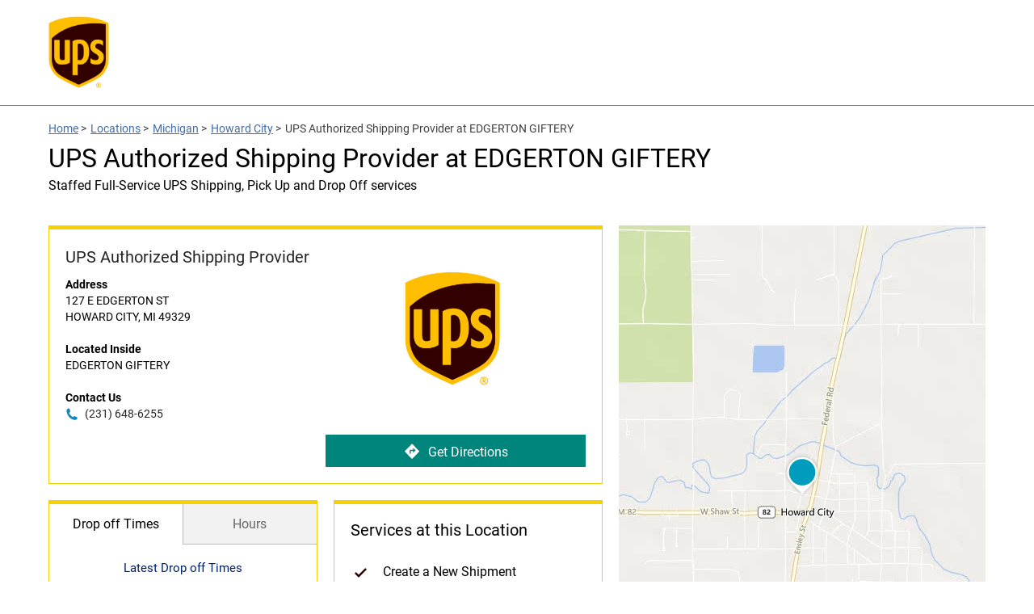

--- FILE ---
content_type: text/css
request_url: https://assets.locations.ups.com/min/styles.min.css?v=cdfb7785648d81cd4901d94774512c70
body_size: 15703
content:
.center{display:block!important;margin-left:auto!important;margin-right:auto!important}.cf:after,.cf:before,.clearfix:after,.clearfix:before{content:" ";display:table}.cf:after,.clearfix:after{clear:both}.uppercase{text-transform:uppercase!important}.is-hidden{display:none!important}.is-block{display:block!important}.is-invisible{visibility:none!important}.is-visible{visibility:visible!important}.is-invalid{border:2px solid #d40000!important;color:initial!important;background-color:transparent!important}.relative{position:relative}.no-padding{padding:0!important}.left{float:left!important}.right{float:right!important}.center-container{text-align:center!important}.multi-block .center{float:left!important}.mt-0{margin-top:0!important}.mt-5{margin-top:5px!important}.mt-10{margin-top:10px!important}.mt-15{margin-top:15px!important}.mt-20{margin-top:20px!important}.mt-25{margin-top:25px!important}.mt-30{margin-top:30px!important}.mt-40{margin-top:40px!important}.mt-50{margin-top:50px!important}.mb-0{margin-bottom:0!important}.mb-5{margin-bottom:5px!important}.mb-10{margin-bottom:10px!important}.mb-15{margin-bottom:15px!important}.mb-20{margin-bottom:20px!important}.mb-25{margin-bottom:25px!important}.mb-30{margin-bottom:30px!important}.mb-40{margin-bottom:40px!important}.mb-50{margin-bottom:50px!important}.pt-0{padding-top:0!important}.pt-5{padding-top:5px!important}.pt-10{padding-top:10px!important}.pt-15{padding-top:15px!important}.pt-20{padding-top:20px!important}.pt-25{padding-top:25px!important}.pt-30{padding-top:30px!important}.pt-40{padding-top:40px!important}.pt-50{padding-top:50px!important}.pb-0{padding-bottom:0!important}.pb-5{padding-bottom:5px!important}.pb-10{padding-bottom:10px!important}.pb-15{padding-bottom:15px!important}.pb-20{padding-bottom:20px!important}.pb-25{padding-bottom:25px!important}.pb-30{padding-bottom:30px!important}.pb-40{padding-bottom:40px!important}.pb-50{padding-bottom:50px!important}.pl-0{padding-left:0!important}.pl-5{padding-left:5px!important}.pl-10{padding-left:10px!important}.pl-15{padding-left:15px!important}.pl-20{padding-left:20px!important}.pl-25{padding-left:25px!important}.pl-30{padding-left:30px!important}.pl-40{padding-left:40px!important}.pl-50{padding-left:50px!important}.pr-0{padding-right:0!important}.pr-5{padding-right:5px!important}.pr-10{padding-right:10px!important}.pr-15{padding-right:15px!important}.pr-20{padding-right:20px!important}.pr-25{padding-right:25px!important}.pr-30{padding-right:30px!important}.pr-40{padding-right:40px!important}.pr-50{padding-right:50px!important}@media (max-width:767px){.no-padding-xs{padding:0!important}}@media (max-width:767px){.no-margin-xs{margin:0!important}}@media (max-width:767px){.mt-xs-0{margin-top:0!important}.mb-xs-0{margin-bottom:0!important}.pt-xs-0{padding-top:0!important}.pb-xs-0{padding-bottom:0!important}}.btop{border-top:1px solid #333!important}.bbot{border-bottom:1px solid #333!important}.no-border{border:none!important}.with-border{border:1px solid #333!important}.no-padding{padding:0!important}.close{opacity:.4;float:right;font-size:21px;font-weight:700;line-height:30px;color:#000;text-shadow:0 1px 0 #fff;cursor:pointer;position:relative;padding:0 5px 0 0}.close:focus,.close:hover{color:#000;text-decoration:none;cursor:pointer;opacity:.7}.close.rotate-45{-webkit-transform:rotate(45deg);-ms-transform:rotate(45deg);transform:rotate(45deg)}:root .rotate-45{filter:none}.ada-hidden{position:absolute;left:-10000px;top:auto;width:1px;height:1px;overflow:hidden}@-ms-viewport{width:device-width}.visible-xs{display:none!important}.visible-sm{display:none!important}.visible-md{display:none!important}.visible-lg{display:none!important}.visible-lg-block,.visible-lg-inline,.visible-lg-inline-block,.visible-md-block,.visible-md-inline,.visible-md-inline-block,.visible-sm-block,.visible-sm-inline,.visible-sm-inline-block,.visible-xs-block,.visible-xs-inline,.visible-xs-inline-block{display:none!important}@media (max-width:767px){.visible-xs{display:block!important}table.visible-xs{display:table!important}tr.visible-xs{display:table-row!important}td.visible-xs,th.visible-xs{display:table-cell!important}}@media (max-width:767px){.visible-xs-block{display:block!important}}@media (max-width:767px){.visible-xs-inline{display:inline!important}}@media (max-width:767px){.visible-xs-inline-block{display:inline-block!important}}@media (min-width:768px) and (max-width:1023px){.visible-sm{display:block!important}table.visible-sm{display:table!important}tr.visible-sm{display:table-row!important}td.visible-sm,th.visible-sm{display:table-cell!important}}@media (min-width:768px) and (max-width:1023px){.visible-sm-block{display:block!important}}@media (min-width:768px) and (max-width:1023px){.visible-sm-inline{display:inline!important}}@media (min-width:768px) and (max-width:1023px){.visible-sm-inline-block{display:inline-block!important}}@media (min-width:1024px) and (max-width:1023px){.visible-md{display:block!important}table.visible-md{display:table!important}tr.visible-md{display:table-row!important}td.visible-md,th.visible-md{display:table-cell!important}}@media (min-width:1024px) and (max-width:1023px){.visible-md-block{display:block!important}}@media (min-width:1024px) and (max-width:1023px){.visible-md-inline{display:inline!important}}@media (min-width:1024px) and (max-width:1023px){.visible-md-inline-block{display:inline-block!important}}@media (min-width:1024px){.visible-lg{display:block!important}table.visible-lg{display:table!important}tr.visible-lg{display:table-row!important}td.visible-lg,th.visible-lg{display:table-cell!important}}@media (min-width:1024px){.visible-lg-block{display:block!important}}@media (min-width:1024px){.visible-lg-inline{display:inline!important}}@media (min-width:1024px){.visible-lg-inline-block{display:inline-block!important}}@media (max-width:767px){.hidden-xs{display:none!important}}@media (min-width:768px) and (max-width:1023px){.hidden-sm{display:none!important}}@media (min-width:1024px) and (max-width:1023px){.hidden-md{display:none!important}}@media (min-width:1024px){.hidden-lg{display:none!important}}.visible-print{display:none!important}@media print{.visible-print{display:block!important}table.visible-print{display:table!important}tr.visible-print{display:table-row!important}td.visible-print,th.visible-print{display:table-cell!important}}.visible-print-block{display:none!important}@media print{.visible-print-block{display:block!important}}.visible-print-inline{display:none!important}@media print{.visible-print-inline{display:inline!important}}.visible-print-inline-block{display:none!important}@media print{.visible-print-inline-block{display:inline-block!important}}@media print{.hidden-print{display:none!important}}a{color:#242424;text-decoration:none}a:hover{color:#242424;text-decoration:underline}.reverse-link{color:#242424}.reverse-link:hover{color:#242424}.copy{font-size:14px}.copy-sm{font-size:12px}.copy-lg{font-size:18px}.h1,.h2,.h3,.h4,.h5,.h6{font-weight:700}.h1,h1{font-size:28px;border-bottom:2px solid #ffd100;padding-bottom:10px;font-family:Roboto,helvetica,arial,sans-serif;font-weight:400}.h2,h2{font-size:32px;font-weight:400;font-family:Roboto,helvetica,arial,sans-serif}.h3,h3{font-size:24px}.h4,h4{font-size:28px}.h5,h5{font-size:14px}.h6,h6{font-size:12px}.text-left{text-align:left;display:block}.text-center{text-align:center;display:block}.text-right{text-align:right;display:block}.abbr,abbr{cursor:help}.fa{padding:0 5px}button,input,select,textarea{outline:0}.container{margin-right:auto;margin-left:auto;padding-left:20px;padding-right:20px}.container:after,.container:before{content:" ";display:table}.container:after{clear:both}@media (min-width:768px){.container{width:auto;max-width:1400px;padding:0 60px}}@media (min-width:1024px){.container{width:auto;max-width:1400px;padding:0 60px}}@media (min-width:1024px){.container{width:auto;max-width:1400px}}.container-fluid{margin-right:auto;margin-left:auto;padding-left:20px;padding-right:20px}.container-fluid:after,.container-fluid:before{content:" ";display:table}.container-fluid:after{clear:both}.row{margin-left:-15px;margin-right:-15px}.row:after,.row:before{content:" ";display:table}.row:after{clear:both}.col-lg-1,.col-lg-10,.col-lg-11,.col-lg-12,.col-lg-2,.col-lg-3,.col-lg-4,.col-lg-5,.col-lg-6,.col-lg-7,.col-lg-8,.col-lg-9,.col-md-1,.col-md-10,.col-md-11,.col-md-12,.col-md-2,.col-md-3,.col-md-4,.col-md-5,.col-md-6,.col-md-7,.col-md-8,.col-md-9,.col-sm-1,.col-sm-10,.col-sm-11,.col-sm-12,.col-sm-2,.col-sm-3,.col-sm-4,.col-sm-5,.col-sm-6,.col-sm-7,.col-sm-8,.col-sm-9,.col-xs-1,.col-xs-10,.col-xs-11,.col-xs-12,.col-xs-2,.col-xs-3,.col-xs-4,.col-xs-5,.col-xs-6,.col-xs-7,.col-xs-8,.col-xs-9{position:relative;min-height:1px;padding-left:15px;padding-right:15px}.col-xs-1,.col-xs-10,.col-xs-11,.col-xs-12,.col-xs-2,.col-xs-3,.col-xs-4,.col-xs-5,.col-xs-6,.col-xs-7,.col-xs-8,.col-xs-9{float:left}.col-xs-1{width:8.3333333333%}.col-xs-2{width:16.6666666667%}.col-xs-3{width:25%}.col-xs-4{width:33.3333333333%}.col-xs-5{width:41.6666666667%}.col-xs-6{width:50%}.col-xs-7{width:58.3333333333%}.col-xs-8{width:66.6666666667%}.col-xs-9{width:75%}.col-xs-10{width:83.3333333333%}.col-xs-11{width:91.6666666667%}.col-xs-12{width:100%}.col-xs-pull-0{right:auto}.col-xs-pull-1{right:8.3333333333%}.col-xs-pull-2{right:16.6666666667%}.col-xs-pull-3{right:25%}.col-xs-pull-4{right:33.3333333333%}.col-xs-pull-5{right:41.6666666667%}.col-xs-pull-6{right:50%}.col-xs-pull-7{right:58.3333333333%}.col-xs-pull-8{right:66.6666666667%}.col-xs-pull-9{right:75%}.col-xs-pull-10{right:83.3333333333%}.col-xs-pull-11{right:91.6666666667%}.col-xs-pull-12{right:100%}.col-xs-push-0{left:auto}.col-xs-push-1{left:8.3333333333%}.col-xs-push-2{left:16.6666666667%}.col-xs-push-3{left:25%}.col-xs-push-4{left:33.3333333333%}.col-xs-push-5{left:41.6666666667%}.col-xs-push-6{left:50%}.col-xs-push-7{left:58.3333333333%}.col-xs-push-8{left:66.6666666667%}.col-xs-push-9{left:75%}.col-xs-push-10{left:83.3333333333%}.col-xs-push-11{left:91.6666666667%}.col-xs-push-12{left:100%}.col-xs-offset-0{margin-left:0}.col-xs-offset-1{margin-left:8.3333333333%}.col-xs-offset-2{margin-left:16.6666666667%}.col-xs-offset-3{margin-left:25%}.col-xs-offset-4{margin-left:33.3333333333%}.col-xs-offset-5{margin-left:41.6666666667%}.col-xs-offset-6{margin-left:50%}.col-xs-offset-7{margin-left:58.3333333333%}.col-xs-offset-8{margin-left:66.6666666667%}.col-xs-offset-9{margin-left:75%}.col-xs-offset-10{margin-left:83.3333333333%}.col-xs-offset-11{margin-left:91.6666666667%}.col-xs-offset-12{margin-left:100%}@media (min-width:768px){.col-sm-1,.col-sm-10,.col-sm-11,.col-sm-12,.col-sm-2,.col-sm-3,.col-sm-4,.col-sm-5,.col-sm-6,.col-sm-7,.col-sm-8,.col-sm-9{float:left}.col-sm-1{width:8.3333333333%}.col-sm-2{width:16.6666666667%}.col-sm-3{width:25%}.col-sm-4{width:33.3333333333%}.col-sm-5{width:41.6666666667%}.col-sm-6{width:50%}.col-sm-7{width:58.3333333333%}.col-sm-8{width:66.6666666667%}.col-sm-9{width:75%}.col-sm-10{width:83.3333333333%}.col-sm-11{width:91.6666666667%}.col-sm-12{width:100%}.col-sm-pull-0{right:auto}.col-sm-pull-1{right:8.3333333333%}.col-sm-pull-2{right:16.6666666667%}.col-sm-pull-3{right:25%}.col-sm-pull-4{right:33.3333333333%}.col-sm-pull-5{right:41.6666666667%}.col-sm-pull-6{right:50%}.col-sm-pull-7{right:58.3333333333%}.col-sm-pull-8{right:66.6666666667%}.col-sm-pull-9{right:75%}.col-sm-pull-10{right:83.3333333333%}.col-sm-pull-11{right:91.6666666667%}.col-sm-pull-12{right:100%}.col-sm-push-0{left:auto}.col-sm-push-1{left:8.3333333333%}.col-sm-push-2{left:16.6666666667%}.col-sm-push-3{left:25%}.col-sm-push-4{left:33.3333333333%}.col-sm-push-5{left:41.6666666667%}.col-sm-push-6{left:50%}.col-sm-push-7{left:58.3333333333%}.col-sm-push-8{left:66.6666666667%}.col-sm-push-9{left:75%}.col-sm-push-10{left:83.3333333333%}.col-sm-push-11{left:91.6666666667%}.col-sm-push-12{left:100%}.col-sm-offset-0{margin-left:0}.col-sm-offset-1{margin-left:8.3333333333%}.col-sm-offset-2{margin-left:16.6666666667%}.col-sm-offset-3{margin-left:25%}.col-sm-offset-4{margin-left:33.3333333333%}.col-sm-offset-5{margin-left:41.6666666667%}.col-sm-offset-6{margin-left:50%}.col-sm-offset-7{margin-left:58.3333333333%}.col-sm-offset-8{margin-left:66.6666666667%}.col-sm-offset-9{margin-left:75%}.col-sm-offset-10{margin-left:83.3333333333%}.col-sm-offset-11{margin-left:91.6666666667%}.col-sm-offset-12{margin-left:100%}}@media (min-width:1024px){.col-md-1,.col-md-10,.col-md-11,.col-md-12,.col-md-2,.col-md-3,.col-md-4,.col-md-5,.col-md-6,.col-md-7,.col-md-8,.col-md-9{float:left}.col-md-1{width:8.3333333333%}.col-md-2{width:16.6666666667%}.col-md-3{width:25%}.col-md-4{width:33.3333333333%}.col-md-5{width:41.6666666667%}.col-md-6{width:50%}.col-md-7{width:58.3333333333%}.col-md-8{width:66.6666666667%}.col-md-9{width:75%}.col-md-10{width:83.3333333333%}.col-md-11{width:91.6666666667%}.col-md-12{width:100%}.col-md-pull-0{right:auto}.col-md-pull-1{right:8.3333333333%}.col-md-pull-2{right:16.6666666667%}.col-md-pull-3{right:25%}.col-md-pull-4{right:33.3333333333%}.col-md-pull-5{right:41.6666666667%}.col-md-pull-6{right:50%}.col-md-pull-7{right:58.3333333333%}.col-md-pull-8{right:66.6666666667%}.col-md-pull-9{right:75%}.col-md-pull-10{right:83.3333333333%}.col-md-pull-11{right:91.6666666667%}.col-md-pull-12{right:100%}.col-md-push-0{left:auto}.col-md-push-1{left:8.3333333333%}.col-md-push-2{left:16.6666666667%}.col-md-push-3{left:25%}.col-md-push-4{left:33.3333333333%}.col-md-push-5{left:41.6666666667%}.col-md-push-6{left:50%}.col-md-push-7{left:58.3333333333%}.col-md-push-8{left:66.6666666667%}.col-md-push-9{left:75%}.col-md-push-10{left:83.3333333333%}.col-md-push-11{left:91.6666666667%}.col-md-push-12{left:100%}.col-md-offset-0{margin-left:0}.col-md-offset-1{margin-left:8.3333333333%}.col-md-offset-2{margin-left:16.6666666667%}.col-md-offset-3{margin-left:25%}.col-md-offset-4{margin-left:33.3333333333%}.col-md-offset-5{margin-left:41.6666666667%}.col-md-offset-6{margin-left:50%}.col-md-offset-7{margin-left:58.3333333333%}.col-md-offset-8{margin-left:66.6666666667%}.col-md-offset-9{margin-left:75%}.col-md-offset-10{margin-left:83.3333333333%}.col-md-offset-11{margin-left:91.6666666667%}.col-md-offset-12{margin-left:100%}}@media (min-width:1024px){.col-lg-1,.col-lg-10,.col-lg-11,.col-lg-12,.col-lg-2,.col-lg-3,.col-lg-4,.col-lg-5,.col-lg-6,.col-lg-7,.col-lg-8,.col-lg-9{float:left}.col-lg-1{width:8.3333333333%}.col-lg-2{width:16.6666666667%}.col-lg-3{width:25%}.col-lg-4{width:33.3333333333%}.col-lg-5{width:41.6666666667%}.col-lg-6{width:50%}.col-lg-7{width:58.3333333333%}.col-lg-8{width:66.6666666667%}.col-lg-9{width:75%}.col-lg-10{width:83.3333333333%}.col-lg-11{width:91.6666666667%}.col-lg-12{width:100%}.col-lg-pull-0{right:auto}.col-lg-pull-1{right:8.3333333333%}.col-lg-pull-2{right:16.6666666667%}.col-lg-pull-3{right:25%}.col-lg-pull-4{right:33.3333333333%}.col-lg-pull-5{right:41.6666666667%}.col-lg-pull-6{right:50%}.col-lg-pull-7{right:58.3333333333%}.col-lg-pull-8{right:66.6666666667%}.col-lg-pull-9{right:75%}.col-lg-pull-10{right:83.3333333333%}.col-lg-pull-11{right:91.6666666667%}.col-lg-pull-12{right:100%}.col-lg-push-0{left:auto}.col-lg-push-1{left:8.3333333333%}.col-lg-push-2{left:16.6666666667%}.col-lg-push-3{left:25%}.col-lg-push-4{left:33.3333333333%}.col-lg-push-5{left:41.6666666667%}.col-lg-push-6{left:50%}.col-lg-push-7{left:58.3333333333%}.col-lg-push-8{left:66.6666666667%}.col-lg-push-9{left:75%}.col-lg-push-10{left:83.3333333333%}.col-lg-push-11{left:91.6666666667%}.col-lg-push-12{left:100%}.col-lg-offset-0{margin-left:0}.col-lg-offset-1{margin-left:8.3333333333%}.col-lg-offset-2{margin-left:16.6666666667%}.col-lg-offset-3{margin-left:25%}.col-lg-offset-4{margin-left:33.3333333333%}.col-lg-offset-5{margin-left:41.6666666667%}.col-lg-offset-6{margin-left:50%}.col-lg-offset-7{margin-left:58.3333333333%}.col-lg-offset-8{margin-left:66.6666666667%}.col-lg-offset-9{margin-left:75%}.col-lg-offset-10{margin-left:83.3333333333%}.col-lg-offset-11{margin-left:91.6666666667%}.col-lg-offset-12{margin-left:100%}}@font-face{font-family:Roboto;font-weight:400;src:url(/fonts/Roboto-Regular.ttf)}@font-face{font-family:Roboto;font-weight:300;src:url(/fonts/Roboto-Light.ttf)}@font-face{font-family:Roboto;font-weight:600;src:url(/fonts/Roboto-Medium.ttf)}@font-face{font-family:Roboto;font-weight:700;src:url(/fonts/Roboto-Bold.ttf)}body{font-family:Roboto,helvetica,arial,sans-serif;padding:0;margin:0}.locator{position:relative;z-index:2}.indy .locator{margin-top:20px}.temp-closed-banner{background-color:#f6d201;display:inline-block;padding:4px 10px;margin-bottom:10px}[data-country-code=en-au] .promo-container,[data-country-code=en-br] .promo-container,[data-country-code=en-ca] .promo-container,[data-country-code=en-id] .promo-container,[data-country-code=en-mx] .promo-container,[data-country-code=en-my] .promo-container,[data-country-code=en-nz] .promo-container,[data-country-code=en-ph] .promo-container,[data-country-code=en-sg] .promo-container,[data-country-code=en-th] .promo-container,[data-country-code=es-mx] .promo-container,[data-country-code=fr-ca] .promo-container,[data-country-code=pt-br] .promo-container,[data-country-code=th-th] .promo-container{border:1px solid rgba(0,0,0,.2)}@media (max-width:767px){body.is-fixed{position:fixed}body.indy{padding-bottom:55px}}body .aria-only{display:block;position:absolute;color:transparent!important;pointer-events:none}body.popup-open .leaflet-pane{z-index:801}.location-alert-banner{background-color:#f5d101}.location-alert-banner .location-alert-banner-content{position:relative;padding-left:30px;padding:10px 30px;padding-right:30px;line-height:22px}.location-alert-banner .location-alert-banner-content:before{content:'';width:20px;height:20px;display:block;position:absolute;left:0;top:0;bottom:0;margin:auto;background-image:url(/images/icon-alert.svg);background-repeat:no-repeat;background-size:20px auto}.location-alert-banner .close-alert{width:20px;height:100%;display:block;position:absolute;right:0;top:0;bottom:0;margin:auto;background-image:url(/images/icon-close.svg);background-repeat:no-repeat;background-size:20px auto;background-position:center center;text-indent:-999px;overflow:hidden}[data-hide-empty=""],[data-hide-not-empty]:not([data-hide-not-empty=""]){display:none!important}[data-hide-closed-temporarily*=CLOSED_TEMPORARILY]{display:none!important}.location-closure-message{padding:10px;color:#f31431}.location-alert-message{padding:10px}.location-description{font-size:16px;margin-bottom:15px;line-height:24px;font-family:Roboto,helvetica,arial,sans-serif;color:#242424}.location-description h2,.location-description h3{font-size:18px;font-weight:700;margin-bottom:20px;margin-top:30px}.hours-tabs{width:calc(100% + 40px);padding:0;list-style:none;margin:0;margin-left:-20px;margin-top:-20px;height:50px}.hours-tabs li{height:50px;line-height:50px;width:50%;float:left;background-color:#f2f2f2;text-align:center;border-bottom:1px solid #bbb;box-sizing:border-box;-webkit-box-sizing:border-box;-moz-box-sizing:border-box;color:#666}.hours-tabs li.full-width{width:100%;border-right:none!important}.hours-tabs li:hover{cursor:pointer}.hours-tabs li.active{background-color:transparent;border-bottom:none;color:#000}.hours-tabs li:first-child{border-right:1px solid #bbb}.hours-tab-content{display:none}.hours-tab-content.active{display:block}.hero-image-wrapper{width:100%;background-size:cover;background-position:top center;height:280px}@media (max-width:767px){.hero-image-wrapper{height:150px}}.index{position:absolute;width:30px;left:15px;color:#fff;top:15px;height:25px;text-align:center;line-height:25px}.cmOverlay .index{top:-5px;left:-5px}.indy .index{display:none}.geolocation-loading .loading{display:block!important}.geolocation-loading .map-list{display:none!important}.geolocation-loading .cmOverlay{display:none!important}.rio-container a:focus{outline:5px auto -webkit-focus-ring-color!important;outline-offset:-2px}@media (max-width:767px){.rio-container a:focus{outline:0!important}}p{margin-bottom:15px!important;display:block}.footer-wrap{background-color:#f2f2f2;height:100px;line-height:100px;box-shadow:1px 1px 3px rgba(0,0,0,.2);color:#242424;font-size:14px}@media (max-width:640px){.footer-wrap{height:auto;padding:30px 0;line-height:unset}}.city .has-no-hours,.indy-nearby-map-list .has-no-hours{display:none!important}.promo-container{display:block}.promo-container img{width:100%}.site-wrapper .main-wrapper{text-align:left}@media (max-width:767px){.hide-mobile{display:none!important}}@media (min-width:768px){.show-mobile{display:none!important}}@media (min-width:1024px){.show-tablet{display:none!important}}@media (max-width:1023px){.show-desktop{display:none!important}}header a.ups-menu_toggle{position:absolute;right:0;top:0;margin-top:0;width:auto;padding-right:20px}@media (max-width:767px){header a.ups-menu_toggle{line-height:60px}}header .ups-language-text{min-width:0;display:inline}header .ups-icon-chevrondown{display:inline-block;color:#242424;vertical-align:top;position:absolute;top:0;bottom:0;margin:auto;display:block;right:0;height:15px;width:17px}header .ups-icon-chevrondown:before{background-image:url(/images/chevron.png);background-size:15px auto!important;background-position:center center;background-repeat:no-repeat;font-style:normal!important;font-weight:400!important;font-variant:normal!important;text-transform:none!important;speak:none;width:20px;display:block;height:20px;content:"";line-height:0;position:absolute;top:0;bottom:0;margin:auto;-webkit-transition:all .3s linear;-o-transition:all .3s linear;transition:all .3s linear}header .ups-menu_toggle.active .ups-icon-chevrondown:before{transform:rotate(180deg);-webkit-transform:rotate(180deg);-moz-transform:rotate(180deg)}header .ups-menu_list{position:absolute;right:0;background:#fff;border-radius:5px;border:none;box-shadow:0 4px 32px rgba(0,0,0,.1);border-radius:4px;margin-top:-20px;display:none}@media (max-width:767px){header .ups-menu_list{margin-top:0}}header .ups-menu_list ul{list-style:none;margin:0;padding:0;margin-top:8px;margin-bottom:8px;padding:0 22px 0}header .ups-menu_list li{list-style:none;padding-left:0;font-size:16px;float:none;border:none;display:block;line-height:28px}header .ups-menu_toggle.active+.ups-menu_list{display:block!important}.stores-nearby-header{display:block}@media (max-width:767px){.stores-nearby-header{z-index:99;font-size:12px!important;width:100%}.indy .stores-nearby-header{display:none}}@media (max-width:767px){.location-image{margin-left:-20px;margin-top:-20px;width:calc(100% + 40px)}}.pac-container{margin-left:-55px;width:337px!important;box-shadow:none!important;border-bottom:1px solid #d9d9d9}@media (max-width:767px){.pac-container{width:100%!important;margin-top:-2px;border-top:none}}.box{padding:20px}@media (max-width:767px){.box{padding:15px}}.bordered{border:1px solid #ccc}@media (min-width:768px){.shadow{box-shadow:0 0 5px 0 rgba(0,0,0,.2);-webkit-box-shadow:0 0 5px 0 rgba(0,0,0,.2);-moz-box-shadow:0 0 5px 0 rgba(0,0,0,.2);border-radius:0!important}}.instagram-header{display:block;margin:auto;width:350px}@media (max-width:767px){.instagram-header{width:100%;padding-left:15px}}.no-results{display:block;padding:15px}.instagram{background-image:url(/images/instagram.png);background-repeat:no-repeat;background-position:left center;text-indent:50px;background-size:35px auto;height:35px;line-height:40px!important;margin-bottom:20px}@media (max-width:767px){.instagram{font-size:22px!important}}.tlsmap_list{height:593px;overflow:auto;padding-bottom:0}@media (max-width:767px){.tlsmap_list{height:auto}}ol,ul{margin:0;padding:0;margin-top:0;margin-bottom:10px}.subheading{display:block;margin-top:-15px;margin-bottom:20px;font-size:16px}.ups-cta{-webkit-appearance:none;border-radius:0;background:0 0;border:none;padding:0;line-height:1;-moz-border-radius:25px;-webkit-border-radius:25px;border-radius:25px;display:block;background:#00857d;color:#fff;line-height:30px;width:calc(50% - 10px);height:30px;text-align:center;font-size:14px;font-weight:400;font-family:Roboto,helvetica,arial,sans-serif;display:inline-block;text-decoration:none;-moz-transition-property:all;-o-transition-property:all;-webkit-transition-property:all;transition-property:all;-moz-transition-duration:.2s;-o-transition-duration:.2s;-webkit-transition-duration:.2s;transition-duration:.2s}.ups-cta:focus,.ups-cta:hover{background:#016862;color:#fff!important;text-decoration:none}.indy-location-card-wrap .ups-cta{position:absolute;right:20px;bottom:20px;width:320px;border-radius:0;color:#fff!important;height:40px;line-height:40px;font-size:16px!important}@media (max-width:1280px){.indy-location-card-wrap .ups-cta{width:calc(50% - 20px)}}@media (max-width:1023px){.indy-location-card-wrap .ups-cta{width:320px}}@media (max-width:767px){.indy-location-card-wrap .ups-cta{position:relative;margin-top:20px;width:100%;right:0}}.indy-location-card-wrap .ups-cta img{width:20px;line-height:20px;position:relative;top:7px;margin-right:10px}.ups-link{text-decoration:underline;color:#426da9;font-family:Roboto,helvetica,arial,sans-serif}.ups-breadcrumb{font-size:14px;color:#404040;padding-top:5px;margin-bottom:0;padding-bottom:0}.ups-breadcrumb{font-size:14px;color:#404040;padding-top:5px;margin-bottom:0;padding-bottom:0}.ups-breadcrumb .ups-breadcrumb-item{float:left;margin-top:15px;margin-right:5px;display:block}.ups-breadcrumb .ups-link{font-weight:400;font-family:Roboto,helvetica,arial,sans-serif;-moz-transition-property:all;-o-transition-property:all;-webkit-transition-property:all;transition-property:all;-moz-transition-duration:.2s;-o-transition-duration:.2s;-webkit-transition-duration:.2s;transition-duration:.2s}:after,:before{-webkit-box-sizing:border-box;-moz-box-sizing:border-box;box-sizing:border-box}.ups-wrap:after{content:"";display:table;clear:both}@media (min-width:768px){.col-maplist{width:100%;height:100%;z-index:10001;margin-top:0}}.domain .col-maplist,.region .col-maplist{border:1px solid #ffd100;border-top:5px solid #ffd100}.col-map{background-color:#fff}@media (min-width:768px){.col-map{width:calc(100% - 340px);position:absolute;top:0;right:0}}@media (max-width:767px){.col-map{position:fixed;left:0;top:0;height:calc(100vh - 55px);width:100vw;z-index:1000;opacity:0;pointer-events:none;z-index:-10}}@media (max-width:767px){body.map-mode{position:fixed;width:100vw}body.map-mode .col-map{opacity:1;pointer-events:visiblePainted;pointer-events:auto;pointer-events:initial;z-index:99;display:block!important}}body .no-results{display:none}body.no-results-found .no-results{display:block}body.no-results-found .map-list{display:none}@media (min-width:768px){.indy .col-maplist-left{width:340px;height:100%;border:1px solid #ccc;position:absolute;top:0;left:0;z-index:1000}.indy .col-maplist-left::after{content:"";width:calc(100% + 6px);height:15px;background:#fff;position:absolute;top:100%;left:0;border-top:1px solid #ccc}}@media (max-width:1023px){.indy .col-maplist-right{display:none}}@media (min-width:1024px){.indy .col-maplist-right{width:260px;height:100%;border:1px solid #ccc;position:absolute;top:0;right:0;z-index:100}.indy .col-maplist-right::after{content:"";width:calc(100% + 6px);height:15px;background:#fff;position:absolute;top:100%;left:0;border-top:1px solid #ccc}}@media (min-width:1024px){.indy .col-map{width:calc(100% - 340px);position:absolute;top:0;left:340px}}body .indy-nearby-map-list .tlsmap_list{height:540px;border-bottom:1px solid #ccc!important}@media (max-width:767px){body .indy-nearby-map-list .tlsmap_list{height:auto;border-bottom:none!important}}body.nearby-mode .map-list-indy{display:none}body.nearby-mode .indy-location-card-wrap{display:none}body.nearby-mode .indy-nearby-map-list{display:block}.indy .cmOverlay.indy-pin{display:block!important}.indy .cmOverlay.indy-pin span{display:none!important}.indy.nearby-mode .cmOverlay{display:block!important}.indy.nearby-mode .cmOverlay.indy-pin span{display:block!important}.indy-location-card-wrap .map-pin .map-list-number{display:none!important}@media (max-width:767px){.indy-location-card-wrap{margin-top:-40px;background-color:#fff!important;position:relative}}.map-wrap{border-radius:0!important;border:none!important;width:100%;height:658px;margin:0;padding:0;background:0 0}@media (max-width:767px){.map-wrap{height:100%}}.indy .map-wrap{width:calc(40% - 10px);float:left;margin-left:20px}@media (max-width:1023px){.indy .map-wrap{width:100%;float:left;margin-left:0;margin-top:20px;height:300px}}@media (max-width:767px){.indy .map-wrap{position:absolute;margin-top:0;z-index:-9999;opacity:0;visibility:hidden}}@media (max-width:767px){.indy.map-mode .map-wrap{visibility:visible;position:fixed;top:0;width:100%;z-index:99999;opacity:1;height:calc(100% - 55px);left:0}}@media (min-width:1024px){.indy-location-card-wrap .map-wrap{height:auto}}.map-wrap .map{border-radius:0!important;border:none!important;width:100%;height:100%;margin:0;padding:0;background:0 0}.map-wrap .map #gmap{width:100%;height:100%}.map-wrap .map #gmap button{min-width:0!important}.map-wrap .map #gmap img{max-width:none}.map-wrap .map .cmOverlay{background:url(/images/map-pin.svg);background-size:35px auto;background-size:cover}.map-wrap .map .cmOverlay.current-location{background-image:url(/images/map-pin-user.svg)!important;background-size:20px!important}.map-wrap .map .cmOverlay.current-location::before{content:'';position:absolute;width:80px;height:80px;z-index:-1;left:50%;top:50%;opacity:0;margin:-40px 0 0 -40px;border-radius:100px;-webkit-animation:ripple 1.8s infinite;animation:ripple 1.8s infinite;background-color:rgba(76,145,247,.35)}.js-no-results .map-wrap .map .cmOverlay.current-location{display:none!important}.no-results-found .map-wrap .map .cmOverlay.current-location{display:none!important}.map-wrap .map .cmOverlay.indy-pin{background:url(/images/map-pin.png)!important;height:60px!important}.nearby-mode .map-wrap .map .cmOverlay.indy-pin{height:52px!important;background:url(/images/map-pin.svg)!important}.nearby-mode .map-wrap .map .cmOverlay{height:52px!important;background:url(/images/map-pin.svg)!important}.map-wrap .map .cmOverlay.indy-pin,.no-results-found .map-wrap .map .cmOverlay{background:url(/images/map-pin.svg)!important;background-size:35px auto!important}.map-wrap .map .cmOverlay:hover{cursor:pointer}.map-wrap .map .cmOverlay span{display:none;color:#fff;width:45px;height:50px;line-height:45px;text-align:center;display:block;font-size:14px}.city .map-wrap .map .cmOverlay span{display:block}.map-popup-wrap .map-popup .map-popup-info a{padding:0;display:block;min-width:110px;text-align:left;color:#242424;font-weight:700;font-size:14px}.map-list-header-wrap{background:#ccc;padding:20px 15px;font-size:16px}.map-list-header-wrap .map-list-header{color:#fff;text-overflow:ellipsis;text-transform:lowercase}.map-list-wrap{border-radius:0!important;border:none!important;width:100%;margin:0;padding:0;background:0 0;overflow-x:auto;height:auto;overflow:auto;padding-bottom:0}@media (max-width:767px){.map-list-wrap{height:auto}}.map-list-wrap.map-list-short{height:150px}@media (min-width:1024px){.indy-location-card-wrap .map-list-wrap{display:-webkit-box;display:-moz-box;display:-ms-flexbox;display:-webkit-flex;display:flex}}.map-list-wrap .map-list{border-radius:0!important;border:none!important;width:100%;margin:0;padding:0;height:auto;background:0 0;list-style:none;padding-top:20px}.indy-location-card-wrap .map-list-wrap .map-list{width:calc(60% - 10px);float:left;padding-top:0;display:-webkit-box;display:-moz-box;display:-ms-flexbox;display:-webkit-flex;display:flex;-webkit-flex-wrap:wrap;-ms-flex-wrap:wrap;flex-wrap:wrap}@media (max-width:1023px){.indy-location-card-wrap .map-list-wrap .map-list{width:100%;float:none}}.city .map-list-wrap .map-list,.indy-nearby-map-list .map-list-wrap .map-list{display:-webkit-box;display:-moz-box;display:-ms-flexbox;display:-webkit-flex;display:flex;-webkit-flex-direction:row;-ms-flex-direction:row;flex-direction:row;-webkit-flex-wrap:wrap;-ms-flex-wrap:wrap;flex-wrap:wrap;padding-top:0}.domain[data-country-code=en-ca] .map-list-wrap .map-list,.domain[data-country-code=fr-ca] .map-list-wrap .map-list,.region[data-country-code=en-ca] .map-list-wrap .map-list,.region[data-country-code=fr-ca] .map-list-wrap .map-list{column-count:4}@media (max-width:1023px){.domain[data-country-code=en-ca] .map-list-wrap .map-list,.domain[data-country-code=fr-ca] .map-list-wrap .map-list,.region[data-country-code=en-ca] .map-list-wrap .map-list,.region[data-country-code=fr-ca] .map-list-wrap .map-list{column-count:2}}@media (max-width:480px){.domain[data-country-code=en-ca] .map-list-wrap .map-list,.domain[data-country-code=fr-ca] .map-list-wrap .map-list,.region[data-country-code=en-ca] .map-list-wrap .map-list,.region[data-country-code=fr-ca] .map-list-wrap .map-list{column-count:1}}.domain .map-list-wrap .map-list,.region .map-list-wrap .map-list{column-count:6}@media (max-width:1280px){.domain .map-list-wrap .map-list,.region .map-list-wrap .map-list{column-count:5}}@media (max-width:1023px){.domain .map-list-wrap .map-list,.region .map-list-wrap .map-list{column-count:4}}@media (max-width:640px){.domain .map-list-wrap .map-list,.region .map-list-wrap .map-list{column-count:2}}@media (max-width:380px){.domain .map-list-wrap .map-list,.region .map-list-wrap .map-list{column-count:1}}.map-list-wrap .map-list .indy .map-list-item-wrap:first-child{display:none}.map-list .map-list-item-wrap{opacity:1;-webkit-transform:translate(0,0);-moz-transform:translate(0,0);-ms-transform:translate(0,0);-o-transform:translate(0,0);transform:translate(0,0)}.map-list-links{display:-webkit-box;display:-moz-box;display:-ms-flexbox;display:-webkit-flex;display:flex;-webkit-justify-content:space-between;-ms-justify-content:space-between;justify-content:space-between}.map-list-item-wrap,.map-popup-container{border:1px solid #f5d101;border-top:5px solid #f5d101;width:calc(33.3% - 10px);padding:20px;box-sizing:border-box;-webkit-box-sizing:border-box;-moz-box-sizing:border-box}.city .map-list-item-wrap,.city .map-popup-container,.indy-nearby-map-list .map-list-item-wrap,.indy-nearby-map-list .map-popup-container{margin:0;max-width:calc(33% - 10px);width:calc(33% - 10px);margin-left:20px;margin-bottom:20px!important}@media (max-width:1280px){.city .map-list-item-wrap,.city .map-popup-container,.indy-nearby-map-list .map-list-item-wrap,.indy-nearby-map-list .map-popup-container{max-width:calc(50% - 10px);width:calc(50% - 10px)}}@media (max-width:767px){.city .map-list-item-wrap,.city .map-popup-container,.indy-nearby-map-list .map-list-item-wrap,.indy-nearby-map-list .map-popup-container{max-width:100%;width:100%;margin-left:0}}[data-count="1"] .map-list-item-wrap,[data-count="1"] .map-popup-container{width:450px;margin-left:auto!important;margin-right:auto!important}@media (min-width:1281px){.city .map-list-item-wrap:nth-child(3n+1),.city .map-popup-container:nth-child(3n+1),.indy-nearby-map-list .map-list-item-wrap:nth-child(3n+1),.indy-nearby-map-list .map-popup-container:nth-child(3n+1){margin-left:0}}@media (max-width:1280px){.city .map-list-item-wrap:nth-child(4n+1),.city .map-popup-container:nth-child(4n+1),.indy-nearby-map-list .map-list-item-wrap:nth-child(4n+1),.indy-nearby-map-list .map-popup-container:nth-child(4n+1){margin-left:0}}@media (min-width:1281px){.indy-nearby-map-list .map-list-item-wrap:nth-child(7),.indy-nearby-map-list .map-popup-container:nth-child(7){display:none}}.domain .map-list-item-wrap,.domain .map-popup-container,.region .map-list-item-wrap,.region .map-popup-container{border:none!important;width:unset;padding:unset}.city .map-list-item-wrap,.city .map-popup-container,.indy-nearby-map-list .map-list-item-wrap,.indy-nearby-map-list .map-popup-container{padding-bottom:50px}.indy-location-card-wrap .map-list-item-wrap,.indy-location-card-wrap .map-popup-container{width:100%;min-height:320px}@media (max-width:767px){.indy-location-card-wrap .map-list-item-wrap,.indy-location-card-wrap .map-popup-container{min-height:0}}.indy .map-list-item-wrap.half,.indy .map-popup-container.half{width:calc(50% - 10px);float:left}.map-list-item-wrap.half.first,.map-popup-container.half.first{margin-right:20px}@media (max-width:767px){.map-list-item-wrap.half,.map-popup-container.half{width:100%!important;float:none!important;margin-right:0!important;margin-bottom:0;min-height:unset}.map-list-item-wrap.half.first,.map-popup-container.half.first{margin-bottom:20px}}.map-list-item-wrap .map-list-item-link,.map-popup-container .map-list-item-link{position:absolute;left:-20px;right:-20px;bottom:-15px;top:-20px;margin:auto}.map-list-item-wrap .map-list-item-link:hover,.map-popup-container .map-list-item-link:hover{cursor:auto}.map-list-item-wrap .map-pin,.map-popup-container .map-pin{width:40px;height:40px;background-image:url(/images/map-pin.svg);background-repeat:no-repeat;background-position:center center;background-size:40px auto}.indy .map-list-item-wrap .map-pin,.indy .map-popup-container .map-pin{width:40px;height:40px;background-image:url(/images/map-pin.png)}.nearby-mode .map-list-item-wrap .map-pin,.nearby-mode .map-popup-container .map-pin{height:40px;background-image:url(/images/map-pin.svg)}.map-list-item-wrap .map-pin .map-list-number,.map-popup-container .map-pin .map-list-number{color:#fff;width:40px;height:40px;line-height:35px;text-align:center;display:block;font-size:14px}.map-list-item-wrap.is-single,.map-popup-container.is-single{margin:0;padding:0;box-shadow:none}.map-list-item-wrap .map-list-item-header,.map-popup-container .map-list-item-header{background-color:#f4f4f4;margin-left:-20px;margin-top:-15px;width:calc(100% + 40px);padding:10px;position:relative}.map-list-item-wrap .map-list-item-header a,.map-popup-container .map-list-item-header a{display:block;width:100%;height:100%;position:absolute;left:0;top:0}.map-list-item-wrap .location-custom-message,.map-popup-container .location-custom-message{background:#f4f4f4;color:#242424}.map-list-item-wrap .location-name,.map-popup-container .location-name{color:#242424!important;font-size:20px!important;font-weight:500;line-height:28px!important;display:block;margin-bottom:5px;min-height:28px}.indy-location-card-wrap .map-list-item-wrap .location-name,.indy-location-card-wrap .map-popup-container .location-name{max-width:calc(100% - 370px)}@media (max-width:1280px) and (min-width:1024px){.indy-location-card-wrap .map-list-item-wrap .location-name,.indy-location-card-wrap .map-popup-container .location-name{max-width:calc(50% - 20px)}}@media (max-width:767px){.indy-location-card-wrap .map-list-item-wrap .location-name,.indy-location-card-wrap .map-popup-container .location-name{max-width:100%}}.indy-nearby-map-list .map-list-item-wrap .location-name,.indy-nearby-map-list .map-popup-container .location-name{padding-right:50px}.map-list-item-wrap .dropoff-times,.map-popup-container .dropoff-times{font-weight:700;font-size:14px}.map-list-item-wrap .address,.map-popup-container .address{margin-top:20px;font-family:Roboto,helvetica,arial,sans-serif;font-size:14px;text-transform:none;margin-bottom:20px;line-height:20px}.map-list-item-wrap .address span,.map-popup-container .address span{font-size:15px;text-transform:capitalize}.map-list-item-wrap .phone,.map-popup-container .phone{background-size:16px auto;background-position:left top;background-repeat:no-repeat;background-image:url(/images/phone.svg);padding-left:24px;font-size:16px;font-family:Roboto,helvetica,arial,sans-serif;margin-top:-5px;display:inline-block;margin-bottom:20px}.map-list-item-wrap .map-list-links,.map-popup-container .map-list-links{display:-webkit-box;display:-moz-box;display:-ms-flexbox;display:-webkit-flex;display:flex;-webkit-justify-content:space-between;-ms-justify-content:space-between;justify-content:space-between;position:absolute;bottom:20px;width:calc(100% - 40px)}.map-list-item-wrap .map-list-item,.map-popup-container .map-list-item{border-radius:0!important;border:none!important;width:100%;height:auto;margin:0;padding:0;background:0 0;text-decoration:none}.map-list-item-wrap .map-list-item.is-single,.map-popup-container .map-list-item.is-single{margin:0;padding:0}.map-list-item-wrap .map-list-item.is-single a,.map-popup-container .map-list-item.is-single a{height:auto;margin-bottom:20px;text-decoration:none;font-weight:400;font-size:16px;display:inline-block;text-align:left;text-indent:0;color:#242424}.map-list-item-wrap .map-list-item.is-single a:hover,.map-popup-container .map-list-item.is-single a:hover{text-decoration:underline}.domain .map-list-item-wrap .map-list-item.is-single a span,.domain .map-popup-container .map-list-item.is-single a span,.region .map-list-item-wrap .map-list-item.is-single a span,.region .map-popup-container .map-list-item.is-single a span{line-height:20px;display:block}.domain .map-list-item-wrap .map-list-item.is-single a,.domain .map-popup-container .map-list-item.is-single a,.region .map-list-item-wrap .map-list-item.is-single a,.region .map-popup-container .map-list-item.is-single a{padding-left:20px}.map-list-item-wrap .map-list-item .distance,.map-popup-container .map-list-item .distance{font-size:14px;position:absolute;right:20px;top:27px}@media (max-width:767px){.map-list-item-wrap .map-list-item .distance,.map-popup-container .map-list-item .distance{font-size:14px;position:absolute;right:20px;top:28px}}.city .map-list-item-wrap .map-list-item .distance,.city .map-popup-container .map-list-item .distance{display:none}.map-list-item-wrap .map-list-item a i,.map-popup-container .map-list-item a i{color:#999;padding-left:0;font-size:14px;vertical-align:middle}.map-list-item-wrap .map-list-item a:hover,.map-popup-container .map-list-item a:hover{color:#012169}.map-list-item-wrap .map-list-item a:hover i,.map-popup-container .map-list-item a:hover i{color:#012169}.map-list-item-wrap .map-list-item hr,.map-popup-container .map-list-item hr{width:calc(100% + 40px);margin:10px 0 10px -20px;border-color:#ccc}.map-list-item-wrap .map-list-item p,.map-popup-container .map-list-item p{margin:0}@media (max-width:767px){.breadcrumbs-wrap{display:none}}.brdcrumbs a,.brdcrumbs span{text-transform:none}.map-list-item-heading{font-size:20px;font-family:Roboto,helvetica,arial,sans-serif}ul.location-services{list-style:none;padding-left:20px;margin-top:20px}ul.location-services li{line-height:20px;position:relative;padding-left:20px;padding-bottom:10px;padding-top:10px}ul.location-services li:before{content:'';background-image:url(/images/checkmark.svg);background-size:cover;display:block;position:absolute;left:-20px;top:0;bottom:0;margin:auto;width:25px;height:25px}#browse-content{font-size:24px;border-bottom:2px solid #ffd100;padding-bottom:10px;font-family:Roboto,helvetica,arial,sans-serif;font-weight:400}.browse{padding:0;margin:0;list-style:none}@media (min-width:768px){.browse{display:-webkit-box;display:-moz-box;display:-ms-flexbox;display:-webkit-flex;display:flex;-webkit-flex-direction:column;-ms-flex-direction:column;flex-direction:column;-webkit-justify-content:flex-start;-ms-justify-content:flex-start;justify-content:flex-start;-webkit-flex-wrap:wrap;-ms-flex-wrap:wrap;flex-wrap:wrap;height:400px}}.browse .map-list-item-wrap.is-single{height:40px;line-height:40px;width:20%;border-bottom:none!important}.browse .map-list-item-wrap.is-single:before{display:none}.browse .map-list-item-wrap.is-single a{color:#333;line-height:40px;height:40px;font-weight:400}@media (max-width:767px){.browse .map-list-item-wrap.is-single{border-bottom:1px solid #c8c8c8!important;margin-left:-15px;width:calc(100% + 30px)}.browse .map-list-item-wrap.is-single:first-child{border-top:1px solid #c8c8c8!important}}.indy .promo-wrapper{display:-webkit-box;display:-moz-box;display:-ms-flexbox;display:-webkit-flex;display:flex;-webkit-justify-content:space-between;-ms-justify-content:space-between;justify-content:space-between;-webkit-flex-direction:row;-ms-flex-direction:row;flex-direction:row;-webkit-flex-wrap:wrap;-ms-flex-wrap:wrap;flex-wrap:wrap}.indy .promo-wrapper a{display:block}@media (max-width:1370px){.indy .promo-wrapper .promo-item{width:300px}}@media (max-width:1280px){.indy .promo-wrapper .promo-item{width:250px}}@media (max-width:1023px){.indy .promo-wrapper .promo-item{width:calc(50% - 5px);margin-bottom:10px}}@media (max-width:480px){.indy .promo-wrapper .promo-item{width:100%}}.indy .nearby-list-toggle{padding-left:20px;font-size:16px;font-weight:700;color:#242424;position:absolute;bottom:15px}@media (max-width:767px){.indy .nearby-list-toggle{position:relative;padding-left:15px;margin-top:15px!important;margin-bottom:15px;display:block;border-top:1px solid #ccc;border-bottom:1px solid #ccc;line-height:50px;bottom:0}}.indy .map-list-item-wrap .map-list-item a:hover{color:#012169}.indy .map-list-item-wrap .map-list-item a:hover i{color:#012169}.indy .map-list-item-wrap .map-list-item a i{color:#999;padding-left:0;font-size:14px;vertical-align:middle}.indy .map-list-item-wrap .map-list-item .location-image{top:20px;position:absolute;right:20px;width:auto;width:320px}@media (max-width:1280px) and (min-width:1024px){.indy .map-list-item-wrap .map-list-item .location-image{width:calc(50% - 20px)}}.indy .map-list-item-wrap .map-list-item .store-specialties{color:#242424;font-size:12px;text-transform:uppercase}.indy .map-list-item-wrap .map-list-item .store-specialties-list ul{padding-top:5px}.indy .map-list-item-wrap .map-list-item .store-specialties-list ul li{float:left;width:50%;list-style-type:none;line-height:22px}.indy .map-list-item-wrap .map-list-item .address{margin-top:10px;max-width:50%}@media (max-width:767px){.indy .map-list-item-wrap .map-list-item .address{max-width:100%}}.indy .map-list-item-wrap .map-list-item .inner-content{padding:5px 20px}.indy .map-list-item-wrap .map-list-item .phone{margin-top:0;font-size:14px;display:inline-block;min-height:20px}.indy .map-list-item-wrap .map-list-item .hours-status{display:block}.indy .map-list-item-wrap .map-list-item .apex{font-size:12px;font-style:italic;color:#666;text-align:center;padding-top:5px;display:block}.indy .map-list-item-wrap .map-list-item hr{width:100%;margin:10px 0 10px 0;border-color:#ccc}.hours-status{color:#012169;font-size:15px}.hours-status.is-open{color:#00857d}.indy-location-card-wrap .hours-status{text-align:center;min-width:17px}.map-list-item-header-wrap{background:#ccc;padding:15px 10px;font-size:16px;display:block;line-height:auto}.map-list-item-header-wrap .map-list-item-header{border-radius:0!important;border:none!important;width:100%;height:30px;margin:0;padding:0;background:0 0;font-size:14px;font-weight:400;font-style:normal;text-transform:none;color:#242424;display:block}.map-list-item-wrap .map-list-item .map-list-item-header{height:60px}.map-list-item-wrap .map-list-item .map-list-item-header>a{height:60px;padding:0 15px;display:-webkit-box;display:-moz-box;display:-ms-flexbox;display:-webkit-flex;display:flex;-webkit-justify-content:flex-start;-ms-justify-content:flex-start;justify-content:flex-start;-ms-align-items:center;-webkit-align-items:center;align-items:center}.indy-card-header{display:-webkit-box;display:-moz-box;display:-ms-flexbox;display:-webkit-flex;display:flex;-webkit-justify-content:flex-start;-ms-justify-content:flex-start;justify-content:flex-start;-ms-align-items:center;-webkit-align-items:center;align-items:center}.map-search-wrap{width:340px;height:55px;z-index:999;background-color:#f6f6f6}@media (max-width:767px){.map-search-wrap{width:100%;top:55px;border-top:1px solid #ccc}}.map-search-wrap form{display:-webkit-box;display:-moz-box;display:-ms-flexbox;display:-webkit-flex;display:flex;-ms-align-items:center;-webkit-align-items:center;align-items:center}.map-search-wrap svg{fill:#696969}.map-search-wrap svg:hover{fill:#5d5d5d}.map-search-wrap .nearby-locations-header,.map-search-wrap .search-bar-wrap{border-bottom:1px solid #ccc;height:55px;position:relative;z-index:2}.map-search-wrap .search-bar-wrap{width:100%;height:100%}.map-search-wrap #search-near-me{border:none;background-size:50px auto;width:55px;height:55px;appearance:none;-webkit-appearance:none;-moz-appearance:none;padding:0;box-shadow:none;-webkit-box-shadow:none;-moz-box-shadow:none;-webkit-tap-highlight-color:transparent;box-sizing:border-box;-webkit-box-sizing:border-box;-moz-box-sizing:border-box;padding:17px}.map-search-wrap #search-near-me:hover{cursor:pointer}.map-search-wrap #search-button{border:none;background-size:20px auto;width:55px;min-width:0;height:55px;appearance:none;-webkit-appearance:none;-moz-appearance:none;padding:0;-webkit-tap-highlight-color:transparent;background-color:transparent;box-sizing:border-box;-webkit-box-sizing:border-box;-moz-box-sizing:border-box;padding:17px;box-shadow:none;-webkit-box-shadow:none;-moz-box-shadow:none;background:0 0}.map-search-wrap #q{-webkit-appearance:none;-moz-appearance:none;border:none;vertical-align:top;height:54px;padding-top:0;background:0 0;width:calc(100% - 110px);color:#707070;font-size:14px;box-sizing:border-box;-moz-box-sizing:border-box;-webkit-box-sizing:border-box;float:left;padding-left:0}.map-search-wrap #q::-webkit-input-placeholder{font-size:14px;text-transform:none;color:#707070;text-transform:none}.map-search-wrap #q::-moz-placeholder{font-size:14px;text-transform:none;color:#707070;text-transform:none}.map-search-wrap #q:-ms-input-placeholder{font-size:14px;text-transform:none;color:#707070;text-transform:none}.map-search-wrap #q:-moz-placeholder{font-size:14px;text-transform:none;color:#707070;text-transform:none}.map-search-wrap #q.validation-error::-webkit-input-placeholder{color:#c31130}.map-search-wrap #q.validation-error::-moz-placeholder{color:#c31130}.map-search-wrap #q.validation-error:-ms-input-placeholder{color:#c31130}.map-search-wrap #q.validation-error:-moz-placeholder{color:#c31130}.loading{display:none}.city .loading,.indy .loading,.region .loading{display:none!important}.spinner{margin:20px auto;width:70px;text-align:center}.spinner>div{width:18px;height:18px;background-color:#333;border-radius:100%;display:inline-block;-webkit-animation:sk-bouncedelay 1.4s infinite ease-in-out both;animation:sk-bouncedelay 1.4s infinite ease-in-out both}.spinner .bounce1{-webkit-animation-delay:-.32s;animation-delay:-.32s}.spinner .bounce2{-webkit-animation-delay:-.16s;animation-delay:-.16s}@-webkit-keyframes sk-bouncedelay{0%,100%,80%{-webkit-transform:scale(0)}40%{-webkit-transform:scale(1)}}@keyframes sk-bouncedelay{0%,100%,80%{-webkit-transform:scale(0);transform:scale(0)}40%{-webkit-transform:scale(1);transform:scale(1)}}.map-popup-container{display:none;background:#fff;position:absolute;top:0;bottom:0;z-index:9999;right:0;left:0;margin:auto;width:610px;height:250px;padding:15px;overflow:visible}@media (max-width:1023px){.map-popup-container{width:320px;height:465px}}@media (max-width:767px){.map-popup-container{height:355px;top:20px;bottom:unset}}@media (max-width:340px){.map-popup-container{height:205px;width:300px}}.map-popup-container hr{margin:15px 0!important;width:100%!important}.map-popup-container .location-image{width:290px;height:220px;background-position:center center;top:0;background-size:cover}@media (max-width:767px){.map-popup-container .location-image{height:120px}}@media (max-width:340px){.map-popup-container .location-image{display:none}}.map-popup-container .location-content{float:left;margin-left:20px;width:calc(100% - 310px)}@media (max-width:1023px){.map-popup-container .location-content{margin-left:0;width:100%}}.map-popup-container .map-list-item-header{margin-left:0;margin-top:0;width:100%}.active .map-popup-container{display:block}.map-popup-container:before{display:none!important}.map-popup-container .map-popup-close{position:absolute;width:25px;height:25px;position:absolute;background:url(/images/close-button.png) no-repeat center center;background-size:cover;top:-15px;right:-15px;z-index:999999}.map-popup-container .map-popup-close:hover{cursor:pointer}.map-popup-overlay{background-color:rgba(0,0,0,.5);position:absolute;top:0;left:0;width:100%;height:100%;display:none;z-index:999}.map-popup-item-wrap{display:none}.map.active .map-popup-overlay{display:block}.map.active .map-popup-item-wrap{display:block}.map.active .map-popup-close{display:block}.map-toggle{height:55px;width:100%;background-color:#fff;position:fixed;bottom:0;box-shadow:0 -2px 5px rgba(0,0,0,.2);-webkit-box-shadow:0 -2px 5px rgba(0,0,0,.2);-moz-box-shadow:0 -2px 5px rgba(0,0,0,.2);z-index:999;padding-left:0;margin-bottom:0;display:-webkit-box;display:-moz-box;display:-ms-flexbox;display:-webkit-flex;display:flex;-webkit-justify-content:space-between;-ms-justify-content:space-between;justify-content:space-between}.map-toggle li{width:100%;line-height:55px;text-align:center;font-size:16px;color:#fff;height:100%;display:none;list-style:none;font-weight:400;background:#00857d;font-size:20px}.indy .map-toggle li{float:left;width:50%}.map-toggle li.get-directions{background-color:#00857d;display:block;font-size:16px}.map-toggle li.get-directions a{color:#fff;display:block}.map-toggle li.get-directions a:hover{text-decoration:none}.map-toggle li.call-us{background-color:#00857d;border-left:1px solid #fff;display:block}.map-toggle li.call-us a{font-size:16px;color:#fff;display:block}.map-toggle li.call-us a:hover{text-decoration:none}.map-toggle li:hover{cursor:pointer}.map-toggle li.active{display:block}.with-margins{margin-top:-10px;margin-bottom:10px;padding:5px}.day-hour-row{display:-webkit-box;display:-moz-box;display:-ms-flexbox;display:-webkit-flex;display:flex;-ms-align-items:center;-webkit-align-items:center;align-items:center;-webkit-justify-content:space-between;-ms-justify-content:space-between;justify-content:space-between;line-height:25px;font-size:14px;align-items:normal}.daypart{width:90px}.drop-off-times .daypart{width:33%}.time{width:calc(100% - 90px);text-align:right}.time-entry{display:block;vertical-align:top}.drop-off-times .drop-off-entry{width:33%}@-webkit-keyframes ripple{0%{opacity:1;-webkit-transform:scale(0);transform:scale(0)}100%{opacity:0;-webkit-transform:scale(1);transform:scale(1)}}@keyframes ripple{0%{opacity:1;-webkit-transform:scale(0);transform:scale(0)}100%{opacity:0;-webkit-transform:scale(1);transform:scale(1)}}body .map-wrap{position:relative}body.pan-search-active .map-list-item-wrap,body.pan-search-active .map-marker{opacity:.4}body.pan-search-active .search-marker{display:block;-webkit-animation:pulsate 2s ease-out;-webkit-animation-iteration-count:infinite;-ms-animation:pulsate 2s ease-out;-ms-animation-iteration-count:infinite;animation:pulsate 2s ease-out;animation-iteration-count:infinite}body .search-marker{display:none;z-index:1001;position:absolute;top:calc(50% - 26px);left:calc(50% - 26px);border:4px solid #201021;border-radius:50%;height:52px;width:52px;opacity:0}body .search-marker.b{-webkit-animation-delay:.66s;animation-delay:.66s}body .search-marker.c{-webkit-animation-delay:1.32s;animation-delay:1.32s}@keyframes pulsate{0%{-webkit-transform:scale(0,0);-ms-transform:scale(0,0);transform:scale(0,0);opacity:.25}50%{opacity:1}100%{-webkit-transform:scale(1.2,1.2);-ms-transform:scale(1.2,1.2);transform:scale(1.2,1.2);opacity:0}}.breadcrumb-wrap{border:none;width:auto;height:auto;margin:0;padding:0;background:0 0}.breadcrumb{border:none;width:auto;height:auto;margin:10px 0;padding:0;background:#fff;list-style:none}.crumb-wrap{border:none;width:auto;height:auto;margin:0;padding:0;background:0 0;display:inline-block}.crumb-wrap:after{content:">";color:#ccc;padding:0 5px}.crumb-wrap:last-child:after{content:""}.crumb-item{border:none;width:auto;height:auto;margin:0;padding:5px;background:0 0;font-size:14px;font-weight:400;font-style:normal;text-transform:none;color:#242424}.crumb-item a{border-radius:0!important;border:none solid transparent!important;width:auto;height:auto;margin:0;padding:0;background:0 0;font-size:14px;font-weight:400;font-style:normal;text-transform:none;color:#242424}.crumb-item a:hover{color:#242424}.crumb-item .last-crumb{border-radius:0!important;border:none!important;background-color:transparent;color:#333;padding:0}@media (max-width:1023px){#desktop-main-navigation{display:none!important}.brdcrumbs{display:none!important}.victory-header-search{display:none!important}.victory-header-promo-top{display:none!important}}/*!
 *  Font Awesome 4.6.3 by @davegandy - http://fontawesome.io - @fontawesome
 *  License - http://fontawesome.io/license (Font: SIL OFL 1.1, CSS: MIT License)
 */@font-face{font-family:FontAwesome;src:url(../fonts/fontawesome-webfont.eot?v=4.6.3);src:url(../fonts/fontawesome-webfont.eot?#iefix&v=4.6.3) format('embedded-opentype'),url(../fonts/fontawesome-webfont.woff2?v=4.6.3) format('woff2'),url(../fonts/fontawesome-webfont.woff?v=4.6.3) format('woff'),url(../fonts/fontawesome-webfont.ttf?v=4.6.3) format('truetype'),url(../fonts/fontawesome-webfont.svg?v=4.6.3#fontawesomeregular) format('svg');font-weight:400;font-style:normal}.fa{display:inline-block;font:normal normal normal 14px/1 FontAwesome;font-size:inherit;text-rendering:auto;-webkit-font-smoothing:antialiased;-moz-osx-font-smoothing:grayscale}.fa-lg{font-size:1.33333333em;line-height:.75em;vertical-align:-15%}.fa-2x{font-size:2em}.fa-3x{font-size:3em}.fa-4x{font-size:4em}.fa-5x{font-size:5em}.fa-fw{width:1.28571429em;text-align:center}.fa-ul{padding-left:0;margin-left:2.14285714em;list-style-type:none}.fa-ul>li{position:relative}.fa-li{position:absolute;left:-2.14285714em;width:2.14285714em;top:.14285714em;text-align:center}.fa-li.fa-lg{left:-1.85714286em}.fa-border{padding:.2em .25em .15em;border:solid .08em #eee;border-radius:.1em}.fa-pull-left{float:left}.fa-pull-right{float:right}.fa.fa-pull-left{margin-right:.3em}.fa.fa-pull-right{margin-left:.3em}.pull-right{float:right}.pull-left{float:left}.fa.pull-left{margin-right:.3em}.fa.pull-right{margin-left:.3em}.fa-spin{-webkit-animation:fa-spin 2s infinite linear;animation:fa-spin 2s infinite linear}.fa-pulse{-webkit-animation:fa-spin 1s infinite steps(8);animation:fa-spin 1s infinite steps(8)}@-webkit-keyframes fa-spin{0%{-webkit-transform:rotate(0);transform:rotate(0)}100%{-webkit-transform:rotate(359deg);transform:rotate(359deg)}}@keyframes fa-spin{0%{-webkit-transform:rotate(0);transform:rotate(0)}100%{-webkit-transform:rotate(359deg);transform:rotate(359deg)}}.fa-rotate-90{-webkit-transform:rotate(90deg);-ms-transform:rotate(90deg);transform:rotate(90deg)}.fa-rotate-180{-webkit-transform:rotate(180deg);-ms-transform:rotate(180deg);transform:rotate(180deg)}.fa-rotate-270{-webkit-transform:rotate(270deg);-ms-transform:rotate(270deg);transform:rotate(270deg)}.fa-flip-horizontal{-webkit-transform:scale(-1,1);-ms-transform:scale(-1,1);transform:scale(-1,1)}.fa-flip-vertical{-webkit-transform:scale(1,-1);-ms-transform:scale(1,-1);transform:scale(1,-1)}:root .fa-flip-horizontal,:root .fa-flip-vertical,:root .fa-rotate-180,:root .fa-rotate-270,:root .fa-rotate-45,:root .fa-rotate-90{filter:none}.fa-stack{position:relative;display:inline-block;width:2em;height:2em;line-height:2em;vertical-align:middle}.fa-stack-1x,.fa-stack-2x{position:absolute;left:0;width:100%;text-align:center}.fa-stack-1x{line-height:inherit}.fa-stack-2x{font-size:2em}.fa-inverse{color:#fff}.fa-glass:before{content:"\f000"}.fa-music:before{content:"\f001"}.fa-search:before{content:"\f002"}.fa-envelope-o:before{content:"\f003"}.fa-heart:before{content:"\f004"}.fa-star:before{content:"\f005"}.fa-star-o:before{content:"\f006"}.fa-user:before{content:"\f007"}.fa-film:before{content:"\f008"}.fa-th-large:before{content:"\f009"}.fa-th:before{content:"\f00a"}.fa-th-list:before{content:"\f00b"}.fa-check:before{content:"\f00c"}.fa-close:before,.fa-remove:before,.fa-times:before{content:"\f00d"}.fa-search-plus:before{content:"\f00e"}.fa-search-minus:before{content:"\f010"}.fa-power-off:before{content:"\f011"}.fa-signal:before{content:"\f012"}.fa-cog:before,.fa-gear:before{content:"\f013"}.fa-trash-o:before{content:"\f014"}.fa-home:before{content:"\f015"}.fa-file-o:before{content:"\f016"}.fa-clock-o:before{content:"\f017"}.fa-road:before{content:"\f018"}.fa-download:before{content:"\f019"}.fa-arrow-circle-o-down:before{content:"\f01a"}.fa-arrow-circle-o-up:before{content:"\f01b"}.fa-inbox:before{content:"\f01c"}.fa-play-circle-o:before{content:"\f01d"}.fa-repeat:before,.fa-rotate-right:before{content:"\f01e"}.fa-refresh:before{content:"\f021"}.fa-list-alt:before{content:"\f022"}.fa-lock:before{content:"\f023"}.fa-flag:before{content:"\f024"}.fa-headphones:before{content:"\f025"}.fa-volume-off:before{content:"\f026"}.fa-volume-down:before{content:"\f027"}.fa-volume-up:before{content:"\f028"}.fa-qrcode:before{content:"\f029"}.fa-barcode:before{content:"\f02a"}.fa-tag:before{content:"\f02b"}.fa-tags:before{content:"\f02c"}.fa-book:before{content:"\f02d"}.fa-bookmark:before{content:"\f02e"}.fa-print:before{content:"\f02f"}.fa-camera:before{content:"\f030"}.fa-font:before{content:"\f031"}.fa-bold:before{content:"\f032"}.fa-italic:before{content:"\f033"}.fa-text-height:before{content:"\f034"}.fa-text-width:before{content:"\f035"}.fa-align-left:before{content:"\f036"}.fa-align-center:before{content:"\f037"}.fa-align-right:before{content:"\f038"}.fa-align-justify:before{content:"\f039"}.fa-list:before{content:"\f03a"}.fa-dedent:before,.fa-outdent:before{content:"\f03b"}.fa-indent:before{content:"\f03c"}.fa-video-camera:before{content:"\f03d"}.fa-image:before,.fa-photo:before,.fa-picture-o:before{content:"\f03e"}.fa-pencil:before{content:"\f040"}.fa-map-marker:before{content:"\f041"}.fa-adjust:before{content:"\f042"}.fa-tint:before{content:"\f043"}.fa-edit:before,.fa-pencil-square-o:before{content:"\f044"}.fa-share-square-o:before{content:"\f045"}.fa-check-square-o:before{content:"\f046"}.fa-arrows:before{content:"\f047"}.fa-step-backward:before{content:"\f048"}.fa-fast-backward:before{content:"\f049"}.fa-backward:before{content:"\f04a"}.fa-play:before{content:"\f04b"}.fa-pause:before{content:"\f04c"}.fa-stop:before{content:"\f04d"}.fa-forward:before{content:"\f04e"}.fa-fast-forward:before{content:"\f050"}.fa-step-forward:before{content:"\f051"}.fa-eject:before{content:"\f052"}.fa-chevron-left:before{content:"\f053"}.fa-chevron-right:before{content:"\f054"}.fa-plus-circle:before{content:"\f055"}.fa-minus-circle:before{content:"\f056"}.fa-times-circle:before{content:"\f057"}.fa-check-circle:before{content:"\f058"}.fa-question-circle:before{content:"\f059"}.fa-info-circle:before{content:"\f05a"}.fa-crosshairs:before{content:"\f05b"}.fa-times-circle-o:before{content:"\f05c"}.fa-check-circle-o:before{content:"\f05d"}.fa-ban:before{content:"\f05e"}.fa-arrow-left:before{content:"\f060"}.fa-arrow-right:before{content:"\f061"}.fa-arrow-up:before{content:"\f062"}.fa-arrow-down:before{content:"\f063"}.fa-mail-forward:before,.fa-share:before{content:"\f064"}.fa-expand:before{content:"\f065"}.fa-compress:before{content:"\f066"}.fa-plus:before{content:"\f067"}.fa-minus:before{content:"\f068"}.fa-asterisk:before{content:"\f069"}.fa-exclamation-circle:before{content:"\f06a"}.fa-gift:before{content:"\f06b"}.fa-leaf:before{content:"\f06c"}.fa-fire:before{content:"\f06d"}.fa-eye:before{content:"\f06e"}.fa-eye-slash:before{content:"\f070"}.fa-exclamation-triangle:before,.fa-warning:before{content:"\f071"}.fa-plane:before{content:"\f072"}.fa-calendar:before{content:"\f073"}.fa-random:before{content:"\f074"}.fa-comment:before{content:"\f075"}.fa-magnet:before{content:"\f076"}.fa-chevron-up:before{content:"\f077"}.fa-chevron-down:before{content:"\f078"}.fa-retweet:before{content:"\f079"}.fa-shopping-cart:before{content:"\f07a"}.fa-folder:before{content:"\f07b"}.fa-folder-open:before{content:"\f07c"}.fa-arrows-v:before{content:"\f07d"}.fa-arrows-h:before{content:"\f07e"}.fa-bar-chart-o:before,.fa-bar-chart:before{content:"\f080"}.fa-twitter-square:before{content:"\f081"}.fa-facebook-square:before{content:"\f082"}.fa-camera-retro:before{content:"\f083"}.fa-key:before{content:"\f084"}.fa-cogs:before,.fa-gears:before{content:"\f085"}.fa-comments:before{content:"\f086"}.fa-thumbs-o-up:before{content:"\f087"}.fa-thumbs-o-down:before{content:"\f088"}.fa-star-half:before{content:"\f089"}.fa-heart-o:before{content:"\f08a"}.fa-sign-out:before{content:"\f08b"}.fa-linkedin-square:before{content:"\f08c"}.fa-thumb-tack:before{content:"\f08d"}.fa-external-link:before{content:"\f08e"}.fa-sign-in:before{content:"\f090"}.fa-trophy:before{content:"\f091"}.fa-github-square:before{content:"\f092"}.fa-upload:before{content:"\f093"}.fa-lemon-o:before{content:"\f094"}.fa-phone:before{content:"\f095"}.fa-square-o:before{content:"\f096"}.fa-bookmark-o:before{content:"\f097"}.fa-phone-square:before{content:"\f098"}.fa-twitter:before{content:"\f099"}.fa-facebook-f:before,.fa-facebook:before{content:"\f09a"}.fa-github:before{content:"\f09b"}.fa-unlock:before{content:"\f09c"}.fa-credit-card:before{content:"\f09d"}.fa-feed:before,.fa-rss:before{content:"\f09e"}.fa-hdd-o:before{content:"\f0a0"}.fa-bullhorn:before{content:"\f0a1"}.fa-bell:before{content:"\f0f3"}.fa-certificate:before{content:"\f0a3"}.fa-hand-o-right:before{content:"\f0a4"}.fa-hand-o-left:before{content:"\f0a5"}.fa-hand-o-up:before{content:"\f0a6"}.fa-hand-o-down:before{content:"\f0a7"}.fa-arrow-circle-left:before{content:"\f0a8"}.fa-arrow-circle-right:before{content:"\f0a9"}.fa-arrow-circle-up:before{content:"\f0aa"}.fa-arrow-circle-down:before{content:"\f0ab"}.fa-globe:before{content:"\f0ac"}.fa-wrench:before{content:"\f0ad"}.fa-tasks:before{content:"\f0ae"}.fa-filter:before{content:"\f0b0"}.fa-briefcase:before{content:"\f0b1"}.fa-arrows-alt:before{content:"\f0b2"}.fa-group:before,.fa-users:before{content:"\f0c0"}.fa-chain:before,.fa-link:before{content:"\f0c1"}.fa-cloud:before{content:"\f0c2"}.fa-flask:before{content:"\f0c3"}.fa-cut:before,.fa-scissors:before{content:"\f0c4"}.fa-copy:before,.fa-files-o:before{content:"\f0c5"}.fa-paperclip:before{content:"\f0c6"}.fa-floppy-o:before,.fa-save:before{content:"\f0c7"}.fa-square:before{content:"\f0c8"}.fa-bars:before,.fa-navicon:before,.fa-reorder:before{content:"\f0c9"}.fa-list-ul:before{content:"\f0ca"}.fa-list-ol:before{content:"\f0cb"}.fa-strikethrough:before{content:"\f0cc"}.fa-underline:before{content:"\f0cd"}.fa-table:before{content:"\f0ce"}.fa-magic:before{content:"\f0d0"}.fa-truck:before{content:"\f0d1"}.fa-pinterest:before{content:"\f0d2"}.fa-pinterest-square:before{content:"\f0d3"}.fa-google-plus-square:before{content:"\f0d4"}.fa-google-plus:before{content:"\f0d5"}.fa-money:before{content:"\f0d6"}.fa-caret-down:before{content:"\f0d7"}.fa-caret-up:before{content:"\f0d8"}.fa-caret-left:before{content:"\f0d9"}.fa-caret-right:before{content:"\f0da"}.fa-columns:before{content:"\f0db"}.fa-sort:before,.fa-unsorted:before{content:"\f0dc"}.fa-sort-desc:before,.fa-sort-down:before{content:"\f0dd"}.fa-sort-asc:before,.fa-sort-up:before{content:"\f0de"}.fa-envelope:before{content:"\f0e0"}.fa-linkedin:before{content:"\f0e1"}.fa-rotate-left:before,.fa-undo:before{content:"\f0e2"}.fa-gavel:before,.fa-legal:before{content:"\f0e3"}.fa-dashboard:before,.fa-tachometer:before{content:"\f0e4"}.fa-comment-o:before{content:"\f0e5"}.fa-comments-o:before{content:"\f0e6"}.fa-bolt:before,.fa-flash:before{content:"\f0e7"}.fa-sitemap:before{content:"\f0e8"}.fa-umbrella:before{content:"\f0e9"}.fa-clipboard:before,.fa-paste:before{content:"\f0ea"}.fa-lightbulb-o:before{content:"\f0eb"}.fa-exchange:before{content:"\f0ec"}.fa-cloud-download:before{content:"\f0ed"}.fa-cloud-upload:before{content:"\f0ee"}.fa-user-md:before{content:"\f0f0"}.fa-stethoscope:before{content:"\f0f1"}.fa-suitcase:before{content:"\f0f2"}.fa-bell-o:before{content:"\f0a2"}.fa-coffee:before{content:"\f0f4"}.fa-cutlery:before{content:"\f0f5"}.fa-file-text-o:before{content:"\f0f6"}.fa-building-o:before{content:"\f0f7"}.fa-hospital-o:before{content:"\f0f8"}.fa-ambulance:before{content:"\f0f9"}.fa-medkit:before{content:"\f0fa"}.fa-fighter-jet:before{content:"\f0fb"}.fa-beer:before{content:"\f0fc"}.fa-h-square:before{content:"\f0fd"}.fa-plus-square:before{content:"\f0fe"}.fa-angle-double-left:before{content:"\f100"}.fa-angle-double-right:before{content:"\f101"}.fa-angle-double-up:before{content:"\f102"}.fa-angle-double-down:before{content:"\f103"}.fa-angle-left:before{content:"\f104"}.fa-angle-right:before{content:"\f105"}.fa-angle-up:before{content:"\f106"}.fa-angle-down:before{content:"\f107"}.fa-desktop:before{content:"\f108"}.fa-laptop:before{content:"\f109"}.fa-tablet:before{content:"\f10a"}.fa-mobile-phone:before,.fa-mobile:before{content:"\f10b"}.fa-circle-o:before{content:"\f10c"}.fa-quote-left:before{content:"\f10d"}.fa-quote-right:before{content:"\f10e"}.fa-spinner:before{content:"\f110"}.fa-circle:before{content:"\f111"}.fa-mail-reply:before,.fa-reply:before{content:"\f112"}.fa-github-alt:before{content:"\f113"}.fa-folder-o:before{content:"\f114"}.fa-folder-open-o:before{content:"\f115"}.fa-smile-o:before{content:"\f118"}.fa-frown-o:before{content:"\f119"}.fa-meh-o:before{content:"\f11a"}.fa-gamepad:before{content:"\f11b"}.fa-keyboard-o:before{content:"\f11c"}.fa-flag-o:before{content:"\f11d"}.fa-flag-checkered:before{content:"\f11e"}.fa-terminal:before{content:"\f120"}.fa-code:before{content:"\f121"}.fa-mail-reply-all:before,.fa-reply-all:before{content:"\f122"}.fa-star-half-empty:before,.fa-star-half-full:before,.fa-star-half-o:before{content:"\f123"}.fa-location-arrow:before{content:"\f124"}.fa-crop:before{content:"\f125"}.fa-code-fork:before{content:"\f126"}.fa-chain-broken:before,.fa-unlink:before{content:"\f127"}.fa-question:before{content:"\f128"}.fa-info:before{content:"\f129"}.fa-exclamation:before{content:"\f12a"}.fa-superscript:before{content:"\f12b"}.fa-subscript:before{content:"\f12c"}.fa-eraser:before{content:"\f12d"}.fa-puzzle-piece:before{content:"\f12e"}.fa-microphone:before{content:"\f130"}.fa-microphone-slash:before{content:"\f131"}.fa-shield:before{content:"\f132"}.fa-calendar-o:before{content:"\f133"}.fa-fire-extinguisher:before{content:"\f134"}.fa-rocket:before{content:"\f135"}.fa-maxcdn:before{content:"\f136"}.fa-chevron-circle-left:before{content:"\f137"}.fa-chevron-circle-right:before{content:"\f138"}.fa-chevron-circle-up:before{content:"\f139"}.fa-chevron-circle-down:before{content:"\f13a"}.fa-html5:before{content:"\f13b"}.fa-css3:before{content:"\f13c"}.fa-anchor:before{content:"\f13d"}.fa-unlock-alt:before{content:"\f13e"}.fa-bullseye:before{content:"\f140"}.fa-ellipsis-h:before{content:"\f141"}.fa-ellipsis-v:before{content:"\f142"}.fa-rss-square:before{content:"\f143"}.fa-play-circle:before{content:"\f144"}.fa-ticket:before{content:"\f145"}.fa-minus-square:before{content:"\f146"}.fa-minus-square-o:before{content:"\f147"}.fa-level-up:before{content:"\f148"}.fa-level-down:before{content:"\f149"}.fa-check-square:before{content:"\f14a"}.fa-pencil-square:before{content:"\f14b"}.fa-external-link-square:before{content:"\f14c"}.fa-share-square:before{content:"\f14d"}.fa-compass:before{content:"\f14e"}.fa-caret-square-o-down:before,.fa-toggle-down:before{content:"\f150"}.fa-caret-square-o-up:before,.fa-toggle-up:before{content:"\f151"}.fa-caret-square-o-right:before,.fa-toggle-right:before{content:"\f152"}.fa-eur:before,.fa-euro:before{content:"\f153"}.fa-gbp:before{content:"\f154"}.fa-dollar:before,.fa-usd:before{content:"\f155"}.fa-inr:before,.fa-rupee:before{content:"\f156"}.fa-cny:before,.fa-jpy:before,.fa-rmb:before,.fa-yen:before{content:"\f157"}.fa-rouble:before,.fa-rub:before,.fa-ruble:before{content:"\f158"}.fa-krw:before,.fa-won:before{content:"\f159"}.fa-bitcoin:before,.fa-btc:before{content:"\f15a"}.fa-file:before{content:"\f15b"}.fa-file-text:before{content:"\f15c"}.fa-sort-alpha-asc:before{content:"\f15d"}.fa-sort-alpha-desc:before{content:"\f15e"}.fa-sort-amount-asc:before{content:"\f160"}.fa-sort-amount-desc:before{content:"\f161"}.fa-sort-numeric-asc:before{content:"\f162"}.fa-sort-numeric-desc:before{content:"\f163"}.fa-thumbs-up:before{content:"\f164"}.fa-thumbs-down:before{content:"\f165"}.fa-youtube-square:before{content:"\f166"}.fa-youtube:before{content:"\f167"}.fa-xing:before{content:"\f168"}.fa-xing-square:before{content:"\f169"}.fa-youtube-play:before{content:"\f16a"}.fa-dropbox:before{content:"\f16b"}.fa-stack-overflow:before{content:"\f16c"}.fa-instagram:before{content:"\f16d"}.fa-flickr:before{content:"\f16e"}.fa-adn:before{content:"\f170"}.fa-bitbucket:before{content:"\f171"}.fa-bitbucket-square:before{content:"\f172"}.fa-tumblr:before{content:"\f173"}.fa-tumblr-square:before{content:"\f174"}.fa-long-arrow-down:before{content:"\f175"}.fa-long-arrow-up:before{content:"\f176"}.fa-long-arrow-left:before{content:"\f177"}.fa-long-arrow-right:before{content:"\f178"}.fa-apple:before{content:"\f179"}.fa-windows:before{content:"\f17a"}.fa-android:before{content:"\f17b"}.fa-linux:before{content:"\f17c"}.fa-dribbble:before{content:"\f17d"}.fa-skype:before{content:"\f17e"}.fa-foursquare:before{content:"\f180"}.fa-trello:before{content:"\f181"}.fa-female:before{content:"\f182"}.fa-male:before{content:"\f183"}.fa-gittip:before,.fa-gratipay:before{content:"\f184"}.fa-sun-o:before{content:"\f185"}.fa-moon-o:before{content:"\f186"}.fa-archive:before{content:"\f187"}.fa-bug:before{content:"\f188"}.fa-vk:before{content:"\f189"}.fa-weibo:before{content:"\f18a"}.fa-renren:before{content:"\f18b"}.fa-pagelines:before{content:"\f18c"}.fa-stack-exchange:before{content:"\f18d"}.fa-arrow-circle-o-right:before{content:"\f18e"}.fa-arrow-circle-o-left:before{content:"\f190"}.fa-caret-square-o-left:before,.fa-toggle-left:before{content:"\f191"}.fa-dot-circle-o:before{content:"\f192"}.fa-wheelchair:before{content:"\f193"}.fa-vimeo-square:before{content:"\f194"}.fa-try:before,.fa-turkish-lira:before{content:"\f195"}.fa-plus-square-o:before{content:"\f196"}.fa-space-shuttle:before{content:"\f197"}.fa-slack:before{content:"\f198"}.fa-envelope-square:before{content:"\f199"}.fa-wordpress:before{content:"\f19a"}.fa-openid:before{content:"\f19b"}.fa-bank:before,.fa-institution:before,.fa-university:before{content:"\f19c"}.fa-graduation-cap:before,.fa-mortar-board:before{content:"\f19d"}.fa-yahoo:before{content:"\f19e"}.fa-google:before{content:"\f1a0"}.fa-reddit:before{content:"\f1a1"}.fa-reddit-square:before{content:"\f1a2"}.fa-stumbleupon-circle:before{content:"\f1a3"}.fa-stumbleupon:before{content:"\f1a4"}.fa-delicious:before{content:"\f1a5"}.fa-digg:before{content:"\f1a6"}.fa-pied-piper-pp:before{content:"\f1a7"}.fa-pied-piper-alt:before{content:"\f1a8"}.fa-drupal:before{content:"\f1a9"}.fa-joomla:before{content:"\f1aa"}.fa-language:before{content:"\f1ab"}.fa-fax:before{content:"\f1ac"}.fa-building:before{content:"\f1ad"}.fa-child:before{content:"\f1ae"}.fa-paw:before{content:"\f1b0"}.fa-spoon:before{content:"\f1b1"}.fa-cube:before{content:"\f1b2"}.fa-cubes:before{content:"\f1b3"}.fa-behance:before{content:"\f1b4"}.fa-behance-square:before{content:"\f1b5"}.fa-steam:before{content:"\f1b6"}.fa-steam-square:before{content:"\f1b7"}.fa-recycle:before{content:"\f1b8"}.fa-automobile:before,.fa-car:before{content:"\f1b9"}.fa-cab:before,.fa-taxi:before{content:"\f1ba"}.fa-tree:before{content:"\f1bb"}.fa-spotify:before{content:"\f1bc"}.fa-deviantart:before{content:"\f1bd"}.fa-soundcloud:before{content:"\f1be"}.fa-database:before{content:"\f1c0"}.fa-file-pdf-o:before{content:"\f1c1"}.fa-file-word-o:before{content:"\f1c2"}.fa-file-excel-o:before{content:"\f1c3"}.fa-file-powerpoint-o:before{content:"\f1c4"}.fa-file-image-o:before,.fa-file-photo-o:before,.fa-file-picture-o:before{content:"\f1c5"}.fa-file-archive-o:before,.fa-file-zip-o:before{content:"\f1c6"}.fa-file-audio-o:before,.fa-file-sound-o:before{content:"\f1c7"}.fa-file-movie-o:before,.fa-file-video-o:before{content:"\f1c8"}.fa-file-code-o:before{content:"\f1c9"}.fa-vine:before{content:"\f1ca"}.fa-codepen:before{content:"\f1cb"}.fa-jsfiddle:before{content:"\f1cc"}.fa-life-bouy:before,.fa-life-buoy:before,.fa-life-ring:before,.fa-life-saver:before,.fa-support:before{content:"\f1cd"}.fa-circle-o-notch:before{content:"\f1ce"}.fa-ra:before,.fa-rebel:before,.fa-resistance:before{content:"\f1d0"}.fa-empire:before,.fa-ge:before{content:"\f1d1"}.fa-git-square:before{content:"\f1d2"}.fa-git:before{content:"\f1d3"}.fa-hacker-news:before,.fa-y-combinator-square:before,.fa-yc-square:before{content:"\f1d4"}.fa-tencent-weibo:before{content:"\f1d5"}.fa-qq:before{content:"\f1d6"}.fa-wechat:before,.fa-weixin:before{content:"\f1d7"}.fa-paper-plane:before,.fa-send:before{content:"\f1d8"}.fa-paper-plane-o:before,.fa-send-o:before{content:"\f1d9"}.fa-history:before{content:"\f1da"}.fa-circle-thin:before{content:"\f1db"}.fa-header:before{content:"\f1dc"}.fa-paragraph:before{content:"\f1dd"}.fa-sliders:before{content:"\f1de"}.fa-share-alt:before{content:"\f1e0"}.fa-share-alt-square:before{content:"\f1e1"}.fa-bomb:before{content:"\f1e2"}.fa-futbol-o:before,.fa-soccer-ball-o:before{content:"\f1e3"}.fa-tty:before{content:"\f1e4"}.fa-binoculars:before{content:"\f1e5"}.fa-plug:before{content:"\f1e6"}.fa-slideshare:before{content:"\f1e7"}.fa-twitch:before{content:"\f1e8"}.fa-yelp:before{content:"\f1e9"}.fa-newspaper-o:before{content:"\f1ea"}.fa-wifi:before{content:"\f1eb"}.fa-calculator:before{content:"\f1ec"}.fa-paypal:before{content:"\f1ed"}.fa-google-wallet:before{content:"\f1ee"}.fa-cc-visa:before{content:"\f1f0"}.fa-cc-mastercard:before{content:"\f1f1"}.fa-cc-discover:before{content:"\f1f2"}.fa-cc-amex:before{content:"\f1f3"}.fa-cc-paypal:before{content:"\f1f4"}.fa-cc-stripe:before{content:"\f1f5"}.fa-bell-slash:before{content:"\f1f6"}.fa-bell-slash-o:before{content:"\f1f7"}.fa-trash:before{content:"\f1f8"}.fa-copyright:before{content:"\f1f9"}.fa-at:before{content:"\f1fa"}.fa-eyedropper:before{content:"\f1fb"}.fa-paint-brush:before{content:"\f1fc"}.fa-birthday-cake:before{content:"\f1fd"}.fa-area-chart:before{content:"\f1fe"}.fa-pie-chart:before{content:"\f200"}.fa-line-chart:before{content:"\f201"}.fa-lastfm:before{content:"\f202"}.fa-lastfm-square:before{content:"\f203"}.fa-toggle-off:before{content:"\f204"}.fa-toggle-on:before{content:"\f205"}.fa-bicycle:before{content:"\f206"}.fa-bus:before{content:"\f207"}.fa-ioxhost:before{content:"\f208"}.fa-angellist:before{content:"\f209"}.fa-cc:before{content:"\f20a"}.fa-ils:before,.fa-shekel:before,.fa-sheqel:before{content:"\f20b"}.fa-meanpath:before{content:"\f20c"}.fa-buysellads:before{content:"\f20d"}.fa-connectdevelop:before{content:"\f20e"}.fa-dashcube:before{content:"\f210"}.fa-forumbee:before{content:"\f211"}.fa-leanpub:before{content:"\f212"}.fa-sellsy:before{content:"\f213"}.fa-shirtsinbulk:before{content:"\f214"}.fa-simplybuilt:before{content:"\f215"}.fa-skyatlas:before{content:"\f216"}.fa-cart-plus:before{content:"\f217"}.fa-cart-arrow-down:before{content:"\f218"}.fa-diamond:before{content:"\f219"}.fa-ship:before{content:"\f21a"}.fa-user-secret:before{content:"\f21b"}.fa-motorcycle:before{content:"\f21c"}.fa-street-view:before{content:"\f21d"}.fa-heartbeat:before{content:"\f21e"}.fa-venus:before{content:"\f221"}.fa-mars:before{content:"\f222"}.fa-mercury:before{content:"\f223"}.fa-intersex:before,.fa-transgender:before{content:"\f224"}.fa-transgender-alt:before{content:"\f225"}.fa-venus-double:before{content:"\f226"}.fa-mars-double:before{content:"\f227"}.fa-venus-mars:before{content:"\f228"}.fa-mars-stroke:before{content:"\f229"}.fa-mars-stroke-v:before{content:"\f22a"}.fa-mars-stroke-h:before{content:"\f22b"}.fa-neuter:before{content:"\f22c"}.fa-genderless:before{content:"\f22d"}.fa-facebook-official:before{content:"\f230"}.fa-pinterest-p:before{content:"\f231"}.fa-whatsapp:before{content:"\f232"}.fa-server:before{content:"\f233"}.fa-user-plus:before{content:"\f234"}.fa-user-times:before{content:"\f235"}.fa-bed:before,.fa-hotel:before{content:"\f236"}.fa-viacoin:before{content:"\f237"}.fa-train:before{content:"\f238"}.fa-subway:before{content:"\f239"}.fa-medium:before{content:"\f23a"}.fa-y-combinator:before,.fa-yc:before{content:"\f23b"}.fa-optin-monster:before{content:"\f23c"}.fa-opencart:before{content:"\f23d"}.fa-expeditedssl:before{content:"\f23e"}.fa-battery-4:before,.fa-battery-full:before{content:"\f240"}.fa-battery-3:before,.fa-battery-three-quarters:before{content:"\f241"}.fa-battery-2:before,.fa-battery-half:before{content:"\f242"}.fa-battery-1:before,.fa-battery-quarter:before{content:"\f243"}.fa-battery-0:before,.fa-battery-empty:before{content:"\f244"}.fa-mouse-pointer:before{content:"\f245"}.fa-i-cursor:before{content:"\f246"}.fa-object-group:before{content:"\f247"}.fa-object-ungroup:before{content:"\f248"}.fa-sticky-note:before{content:"\f249"}.fa-sticky-note-o:before{content:"\f24a"}.fa-cc-jcb:before{content:"\f24b"}.fa-cc-diners-club:before{content:"\f24c"}.fa-clone:before{content:"\f24d"}.fa-balance-scale:before{content:"\f24e"}.fa-hourglass-o:before{content:"\f250"}.fa-hourglass-1:before,.fa-hourglass-start:before{content:"\f251"}.fa-hourglass-2:before,.fa-hourglass-half:before{content:"\f252"}.fa-hourglass-3:before,.fa-hourglass-end:before{content:"\f253"}.fa-hourglass:before{content:"\f254"}.fa-hand-grab-o:before,.fa-hand-rock-o:before{content:"\f255"}.fa-hand-paper-o:before,.fa-hand-stop-o:before{content:"\f256"}.fa-hand-scissors-o:before{content:"\f257"}.fa-hand-lizard-o:before{content:"\f258"}.fa-hand-spock-o:before{content:"\f259"}.fa-hand-pointer-o:before{content:"\f25a"}.fa-hand-peace-o:before{content:"\f25b"}.fa-trademark:before{content:"\f25c"}.fa-registered:before{content:"\f25d"}.fa-creative-commons:before{content:"\f25e"}.fa-gg:before{content:"\f260"}.fa-gg-circle:before{content:"\f261"}.fa-tripadvisor:before{content:"\f262"}.fa-odnoklassniki:before{content:"\f263"}.fa-odnoklassniki-square:before{content:"\f264"}.fa-get-pocket:before{content:"\f265"}.fa-wikipedia-w:before{content:"\f266"}.fa-safari:before{content:"\f267"}.fa-chrome:before{content:"\f268"}.fa-firefox:before{content:"\f269"}.fa-opera:before{content:"\f26a"}.fa-internet-explorer:before{content:"\f26b"}.fa-television:before,.fa-tv:before{content:"\f26c"}.fa-contao:before{content:"\f26d"}.fa-500px:before{content:"\f26e"}.fa-amazon:before{content:"\f270"}.fa-calendar-plus-o:before{content:"\f271"}.fa-calendar-minus-o:before{content:"\f272"}.fa-calendar-times-o:before{content:"\f273"}.fa-calendar-check-o:before{content:"\f274"}.fa-industry:before{content:"\f275"}.fa-map-pin:before{content:"\f276"}.fa-map-signs:before{content:"\f277"}.fa-map-o:before{content:"\f278"}.fa-map:before{content:"\f279"}.fa-commenting:before{content:"\f27a"}.fa-commenting-o:before{content:"\f27b"}.fa-houzz:before{content:"\f27c"}.fa-vimeo:before{content:"\f27d"}.fa-black-tie:before{content:"\f27e"}.fa-fonticons:before{content:"\f280"}.fa-reddit-alien:before{content:"\f281"}.fa-edge:before{content:"\f282"}.fa-credit-card-alt:before{content:"\f283"}.fa-codiepie:before{content:"\f284"}.fa-modx:before{content:"\f285"}.fa-fort-awesome:before{content:"\f286"}.fa-usb:before{content:"\f287"}.fa-product-hunt:before{content:"\f288"}.fa-mixcloud:before{content:"\f289"}.fa-scribd:before{content:"\f28a"}.fa-pause-circle:before{content:"\f28b"}.fa-pause-circle-o:before{content:"\f28c"}.fa-stop-circle:before{content:"\f28d"}.fa-stop-circle-o:before{content:"\f28e"}.fa-shopping-bag:before{content:"\f290"}.fa-shopping-basket:before{content:"\f291"}.fa-hashtag:before{content:"\f292"}.fa-bluetooth:before{content:"\f293"}.fa-bluetooth-b:before{content:"\f294"}.fa-percent:before{content:"\f295"}.fa-gitlab:before{content:"\f296"}.fa-wpbeginner:before{content:"\f297"}.fa-wpforms:before{content:"\f298"}.fa-envira:before{content:"\f299"}.fa-universal-access:before{content:"\f29a"}.fa-wheelchair-alt:before{content:"\f29b"}.fa-question-circle-o:before{content:"\f29c"}.fa-blind:before{content:"\f29d"}.fa-audio-description:before{content:"\f29e"}.fa-volume-control-phone:before{content:"\f2a0"}.fa-braille:before{content:"\f2a1"}.fa-assistive-listening-systems:before{content:"\f2a2"}.fa-american-sign-language-interpreting:before,.fa-asl-interpreting:before{content:"\f2a3"}.fa-deaf:before,.fa-deafness:before,.fa-hard-of-hearing:before{content:"\f2a4"}.fa-glide:before{content:"\f2a5"}.fa-glide-g:before{content:"\f2a6"}.fa-sign-language:before,.fa-signing:before{content:"\f2a7"}.fa-low-vision:before{content:"\f2a8"}.fa-viadeo:before{content:"\f2a9"}.fa-viadeo-square:before{content:"\f2aa"}.fa-snapchat:before{content:"\f2ab"}.fa-snapchat-ghost:before{content:"\f2ac"}.fa-snapchat-square:before{content:"\f2ad"}.fa-pied-piper:before{content:"\f2ae"}.fa-first-order:before{content:"\f2b0"}.fa-yoast:before{content:"\f2b1"}.fa-themeisle:before{content:"\f2b2"}.fa-google-plus-circle:before,.fa-google-plus-official:before{content:"\f2b3"}.fa-fa:before,.fa-font-awesome:before{content:"\f2b4"}.sr-only{position:absolute;width:1px;height:1px;padding:0;margin:-1px;overflow:hidden;clip:rect(0,0,0,0);border:0}.sr-only-focusable:active,.sr-only-focusable:focus{position:static;width:auto;height:auto;margin:0;overflow:visible;clip:auto}
/*# sourceMappingURL=styles.min.css.map */